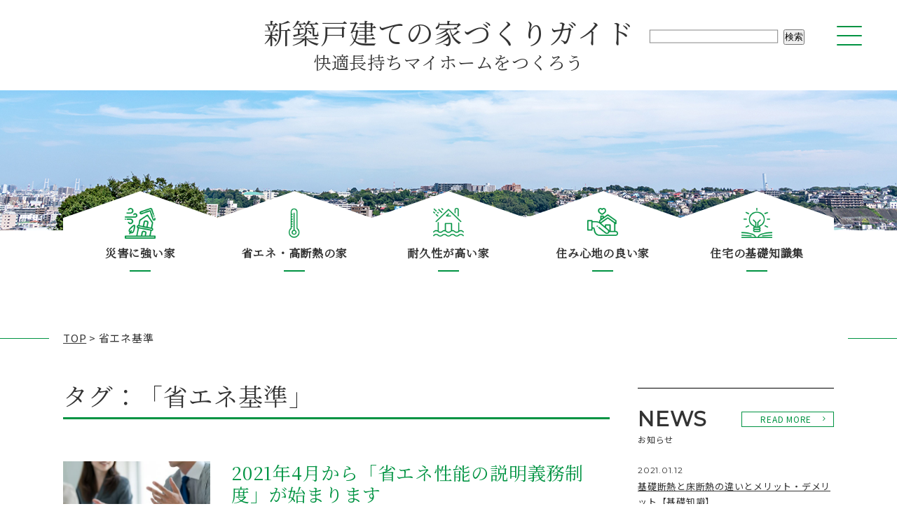

--- FILE ---
content_type: text/html; charset=UTF-8
request_url: https://house-building.joto.com/tag/%E7%9C%81%E3%82%A8%E3%83%8D%E5%9F%BA%E6%BA%96/
body_size: 22972
content:
<!doctype html>
<html lang="ja" prefix="og: http://ogp.me/ns#">
<head prefix="og: http://ogp.me/ns# fb: http://ogp.me/ns/fb# article: http://ogp.me/ns/article#">
	
	<meta charset="UTF-8">

	<!-- Google Tag Manager -->
	<script>(function(w,d,s,l,i){w[l]=w[l]||[];w[l].push({'gtm.start':
	new Date().getTime(),event:'gtm.js'});var f=d.getElementsByTagName(s)[0],
	j=d.createElement(s),dl=l!='dataLayer'?'&l='+l:'';j.async=true;j.src=
	'https://www.googletagmanager.com/gtm.js?id='+i+dl;f.parentNode.insertBefore(j,f);
	})(window,document,'script','dataLayer','GTM-KQGWT8G');</script>
	<!-- End Google Tag Manager -->
	<!-- Google Tag Manager joto -->
<script>(function(w,d,s,l,i){w[l]=w[l]||[];w[l].push({'gtm.start':
new Date().getTime(),event:'gtm.js'});var f=d.getElementsByTagName(s)[0],
j=d.createElement(s),dl=l!='dataLayer'?'&l='+l:'';j.async=true;j.src=
'https://www.googletagmanager.com/gtm.js?id='+i+dl;f.parentNode.insertBefore(j,f);
})(window,document,'script','dataLayer','GTM-P77M5NL');</script>
<!-- End Google Tag Manager -->

	
	<!--[if lt IE 9]><meta http-equiv="X-UA-Compatible" content="IE=edge,chrome=1" /><![endif]-->
	<meta name="viewport" content="width=device-width,initial-scale=1.0" />
	<meta name="format-detection" content="telephone=no" />
	
	<link rel="shortcut icon" href="https://house-building.joto.com/wp/wp-content/themes/sumai_magazine/images/common/favicon.ico" />

	<!-- webフォント読み込み -->
	<link href="https://fonts.googleapis.com/css?family=Noto+Sans+JP" rel="stylesheet">
	<link href="https://fonts.googleapis.com/css?family=Noto+Sans|Noto+Serif+JP" rel="stylesheet">
	<link href="https://fonts.googleapis.com/css?family=Montserrat" rel="stylesheet">
	<link rel="stylesheet" href="https://maxcdn.bootstrapcdn.com/font-awesome/4.4.0/css/font-awesome.min.css">

	<!-- [[[ css ]]] -->
	<link rel="stylesheet" type="text/css" href="https://house-building.joto.com/wp/wp-content/themes/sumai_magazine/css/common.css" media="all" />
	<link rel="stylesheet" type="text/css" href="https://house-building.joto.com/wp/wp-content/themes/sumai_magazine/css/format.css" media="all">
	<link rel="stylesheet" type="text/css" href="https://house-building.joto.com/wp/wp-content/themes/sumai_magazine/css/innar.css" media="all">
	<link rel="stylesheet" type="text/css" href="https://house-building.joto.com/wp/wp-content/themes/sumai_magazine/css/contents.css" media="all">
	<link rel="stylesheet" type="text/css" href="https://house-building.joto.com/wp/wp-content/themes/sumai_magazine/css/index.css" media="all">
	<link rel="stylesheet" type="text/css" href="https://house-building.joto.com/wp/wp-content/themes/sumai_magazine/css/other.css" media="all">

	<!-- [[[ javascript ]]] -->
	<script type="text/javascript" src="https://house-building.joto.com/wp/wp-content/themes/sumai_magazine/js/jquery.js"></script>
	<script type="text/javascript" src="https://house-building.joto.com/wp/wp-content/themes/sumai_magazine/js/jquery.jscrollpane.min.js"></script>
	<script type="text/javascript" src="https://house-building.joto.com/wp/wp-content/themes/sumai_magazine/js/jquery.mousewheel.js"></script>

	<!--高さを合わせる -->
	<script type="text/javascript" src="https://house-building.joto.com/wp/wp-content/themes/sumai_magazine/js/jquery.matchHeight-min.js"></script>
	<script>
	$(function(){
	$('#contents .sec-course .course').matchHeight();
	});
	</script>

	<!--SPメニュー -->
	<script type="text/javascript" src="https://house-building.joto.com/wp/wp-content/themes/sumai_magazine/js/jquery.last-sidebar.js"></script>

	<!--js諸々 -->
	<script type="text/javascript" src="https://house-building.joto.com/wp/wp-content/themes/sumai_magazine/js/script.js"></script>

	<!--[if lt IE 9]>
	<script type="text/javascript" src="js/selectivizr.js"></script>
	<script type="text/javascript" src="js/html5shiv.js"></script>
	<![endif]-->
	<title>省エネ基準 アーカイブ | 新築戸建ての家づくりガイド</title>

<!-- This site is optimized with the Yoast SEO plugin v9.6 - https://yoast.com/wordpress/plugins/seo/ -->
<link rel="canonical" href="https://house-building.joto.com/tag/%e7%9c%81%e3%82%a8%e3%83%8d%e5%9f%ba%e6%ba%96/" />
<meta property="og:locale" content="ja_JP" />
<meta property="og:type" content="object" />
<meta property="og:title" content="省エネ基準 アーカイブ | 新築戸建ての家づくりガイド" />
<meta property="og:url" content="https://house-building.joto.com/tag/%e7%9c%81%e3%82%a8%e3%83%8d%e5%9f%ba%e6%ba%96/" />
<meta property="og:site_name" content="新築戸建ての家づくりガイド" />
<meta name="twitter:card" content="summary_large_image" />
<meta name="twitter:title" content="省エネ基準 アーカイブ | 新築戸建ての家づくりガイド" />
<script type='application/ld+json'>{"@context":"https://schema.org","@type":"BreadcrumbList","itemListElement":[{"@type":"ListItem","position":1,"item":{"@id":"https://house-building.joto.com/","name":"TOP"}},{"@type":"ListItem","position":2,"item":{"@id":"https://house-building.joto.com/tag/%e7%9c%81%e3%82%a8%e3%83%8d%e5%9f%ba%e6%ba%96/","name":"\u7701\u30a8\u30cd\u57fa\u6e96"}}]}</script>
<!-- / Yoast SEO plugin. -->

<link rel='dns-prefetch' href='//s.w.org' />
<link rel="alternate" type="application/rss+xml" title="新築戸建ての家づくりガイド &raquo; フィード" href="https://house-building.joto.com/feed/" />
<link rel="alternate" type="application/rss+xml" title="新築戸建ての家づくりガイド &raquo; コメントフィード" href="https://house-building.joto.com/comments/feed/" />
<link rel="alternate" type="application/rss+xml" title="新築戸建ての家づくりガイド &raquo; 省エネ基準 タグのフィード" href="https://house-building.joto.com/tag/%e7%9c%81%e3%82%a8%e3%83%8d%e5%9f%ba%e6%ba%96/feed/" />
		<script type="text/javascript">
			window._wpemojiSettings = {"baseUrl":"https:\/\/s.w.org\/images\/core\/emoji\/11\/72x72\/","ext":".png","svgUrl":"https:\/\/s.w.org\/images\/core\/emoji\/11\/svg\/","svgExt":".svg","source":{"concatemoji":"https:\/\/house-building.joto.com\/wp\/wp-includes\/js\/wp-emoji-release.min.js?ver=5.0.22"}};
			!function(e,a,t){var n,r,o,i=a.createElement("canvas"),p=i.getContext&&i.getContext("2d");function s(e,t){var a=String.fromCharCode;p.clearRect(0,0,i.width,i.height),p.fillText(a.apply(this,e),0,0);e=i.toDataURL();return p.clearRect(0,0,i.width,i.height),p.fillText(a.apply(this,t),0,0),e===i.toDataURL()}function c(e){var t=a.createElement("script");t.src=e,t.defer=t.type="text/javascript",a.getElementsByTagName("head")[0].appendChild(t)}for(o=Array("flag","emoji"),t.supports={everything:!0,everythingExceptFlag:!0},r=0;r<o.length;r++)t.supports[o[r]]=function(e){if(!p||!p.fillText)return!1;switch(p.textBaseline="top",p.font="600 32px Arial",e){case"flag":return s([55356,56826,55356,56819],[55356,56826,8203,55356,56819])?!1:!s([55356,57332,56128,56423,56128,56418,56128,56421,56128,56430,56128,56423,56128,56447],[55356,57332,8203,56128,56423,8203,56128,56418,8203,56128,56421,8203,56128,56430,8203,56128,56423,8203,56128,56447]);case"emoji":return!s([55358,56760,9792,65039],[55358,56760,8203,9792,65039])}return!1}(o[r]),t.supports.everything=t.supports.everything&&t.supports[o[r]],"flag"!==o[r]&&(t.supports.everythingExceptFlag=t.supports.everythingExceptFlag&&t.supports[o[r]]);t.supports.everythingExceptFlag=t.supports.everythingExceptFlag&&!t.supports.flag,t.DOMReady=!1,t.readyCallback=function(){t.DOMReady=!0},t.supports.everything||(n=function(){t.readyCallback()},a.addEventListener?(a.addEventListener("DOMContentLoaded",n,!1),e.addEventListener("load",n,!1)):(e.attachEvent("onload",n),a.attachEvent("onreadystatechange",function(){"complete"===a.readyState&&t.readyCallback()})),(n=t.source||{}).concatemoji?c(n.concatemoji):n.wpemoji&&n.twemoji&&(c(n.twemoji),c(n.wpemoji)))}(window,document,window._wpemojiSettings);
		</script>
		<style type="text/css">
img.wp-smiley,
img.emoji {
	display: inline !important;
	border: none !important;
	box-shadow: none !important;
	height: 1em !important;
	width: 1em !important;
	margin: 0 .07em !important;
	vertical-align: -0.1em !important;
	background: none !important;
	padding: 0 !important;
}
</style>
<link rel='stylesheet' id='wp-block-library-css'  href='https://house-building.joto.com/wp/wp-includes/css/dist/block-library/style.min.css?ver=5.0.22' type='text/css' media='all' />
<link rel='stylesheet' id='responsive-lightbox-prettyphoto-css'  href='https://house-building.joto.com/wp/wp-content/plugins/responsive-lightbox/assets/prettyphoto/css/prettyPhoto.min.css?ver=2.1.0' type='text/css' media='all' />
<link rel='stylesheet' id='wp-pagenavi-css'  href='https://house-building.joto.com/wp/wp-content/plugins/wp-pagenavi/pagenavi-css.css?ver=2.70' type='text/css' media='all' />
<link rel='stylesheet' id='sumai_magazine-style-css'  href='https://house-building.joto.com/wp/wp-content/themes/sumai_magazine/style.css?ver=5.0.22' type='text/css' media='all' />
<script type='text/javascript' src='https://house-building.joto.com/wp/wp-includes/js/jquery/jquery.js?ver=1.12.4'></script>
<script type='text/javascript' src='https://house-building.joto.com/wp/wp-includes/js/jquery/jquery-migrate.min.js?ver=1.4.1'></script>
<script type='text/javascript' src='https://house-building.joto.com/wp/wp-content/plugins/responsive-lightbox/assets/prettyphoto/js/jquery.prettyPhoto.min.js?ver=2.1.0'></script>
<script type='text/javascript' src='https://house-building.joto.com/wp/wp-content/plugins/responsive-lightbox/assets/infinitescroll/infinite-scroll.pkgd.min.js?ver=5.0.22'></script>
<script type='text/javascript'>
/* <![CDATA[ */
var rlArgs = {"script":"prettyphoto","selector":"lightbox","customEvents":"","activeGalleries":"1","animationSpeed":"normal","slideshow":"0","slideshowDelay":"5000","slideshowAutoplay":"0","opacity":"0.75","showTitle":"1","allowResize":"1","allowExpand":"1","width":"1080","height":"720","separator":"\/","theme":"pp_default","horizontalPadding":"20","hideFlash":"0","wmode":"opaque","videoAutoplay":"0","modal":"0","deeplinking":"0","overlayGallery":"1","keyboardShortcuts":"1","social":"0","woocommerce_gallery":"0","ajaxurl":"https:\/\/house-building.joto.com\/wp\/wp-admin\/admin-ajax.php","nonce":"888b82aefa"};
/* ]]> */
</script>
<script type='text/javascript' src='https://house-building.joto.com/wp/wp-content/plugins/responsive-lightbox/js/front.js?ver=2.1.0'></script>
<link rel='https://api.w.org/' href='https://house-building.joto.com/wp-json/' />
<link rel="EditURI" type="application/rsd+xml" title="RSD" href="https://house-building.joto.com/wp/xmlrpc.php?rsd" />
<link rel="wlwmanifest" type="application/wlwmanifest+xml" href="https://house-building.joto.com/wp/wp-includes/wlwmanifest.xml" /> 
<meta name="generator" content="WordPress 5.0.22" />
<script type="text/javascript">
	window._se_plugin_version = '8.1.9';
</script>
<link rel="icon" href="https://house-building.joto.com/wp/wp-content/uploads/2019/03/cropped-icon-32x32.png" sizes="32x32" />
<link rel="icon" href="https://house-building.joto.com/wp/wp-content/uploads/2019/03/cropped-icon-192x192.png" sizes="192x192" />
<link rel="apple-touch-icon-precomposed" href="https://house-building.joto.com/wp/wp-content/uploads/2019/03/cropped-icon-180x180.png" />
<meta name="msapplication-TileImage" content="https://house-building.joto.com/wp/wp-content/uploads/2019/03/cropped-icon-270x270.png" />
					
</head>

<body class="archive tag tag-60 top">

<!-- Google Tag Manager (noscript) -->
<noscript><iframe src="https://www.googletagmanager.com/ns.html?id=GTM-KQGWT8G"
height="0" width="0" style="display:none;visibility:hidden"></iframe></noscript>
<!-- End Google Tag Manager (noscript) -->
<!-- Google Tag Manager joto (noscript) -->
<noscript><iframe src="https://www.googletagmanager.com/ns.html?id=GTM-P77M5NL"
height="0" width="0" style="display:none;visibility:hidden"></iframe></noscript>
<!-- End Google Tag Manager (noscript) -->

	
<!-- ■■■■コンテンツ■■■■ -->
<div id="main">
	<header class="header">
		<div class="hd_sup clearfix">
			<h1><a href="https://house-building.joto.com/">新築戸建ての家づくりガイド<br><p>快適長持ちマイホームをつくろう</p></a></h1>

			<div class="search">
				<form role="search" method="get" id="searchform" class="searchform" action="https://house-building.joto.com/">
				<div>
<!-- 					<label class="screen-reader-text" for="s">検索:</label> -->
					<input type="text" value="" name="s" id="s">
					<input type="submit" id="searchsubmit" value="検索">
				</div>
				</form>
			</div>			
			
			<div class="triggerBtn"><a href="#" class="menuTrigger"> <span></span> <span></span> <span></span></a></div>
		</div>
	</header>
	<!--スマホナビ -->
	<div id="slideMenu">
		<div class="triggerBtn"><a href="#" class="menuTrigger"> <span></span> <span></span> <span></span></a></div>
		<nav class="globalNavi">
		<!-- SP nav -->
		<ul id="menu-nav_sp" class="nav1"><li id="menu-item-184" class="menu-item menu-item-type-taxonomy menu-item-object-category menu-item-184"><a href="https://house-building.joto.com/disaster/">災害に強い家</a></li>
<li id="menu-item-185" class="menu-item menu-item-type-taxonomy menu-item-object-category menu-item-185"><a href="https://house-building.joto.com/energy-saving/">省エネ・高断熱の家</a></li>
<li id="menu-item-186" class="menu-item menu-item-type-taxonomy menu-item-object-category menu-item-186"><a href="https://house-building.joto.com/durability/">耐久性が高い家</a></li>
<li id="menu-item-224" class="menu-item menu-item-type-taxonomy menu-item-object-category menu-item-224"><a href="https://house-building.joto.com/comfortable/">住み心地の良い家</a></li>
<li id="menu-item-183" class="menu-item menu-item-type-taxonomy menu-item-object-category menu-item-183"><a href="https://house-building.joto.com/kiso/">住宅の基礎知識集</a></li>
</ul><ul id="menu-nav_sp_sub" class="nav2"><li id="menu-item-424" class="menu-item menu-item-type-post_type menu-item-object-page menu-item-424"><a href="https://house-building.joto.com/concept/">このサイトについて</a></li>
<li id="menu-item-425" class="menu-item menu-item-type-post_type menu-item-object-page menu-item-425"><a href="https://house-building.joto.com/sitemap/">サイトマップ</a></li>
</ul>		</nav>
	</div>
	<!--スマホナビ -->

	<div id="contents">
		<div id="mv2">
			<div class="bg">
			<!-- それ以外ページ -->
				<img src="https://house-building.joto.com/wp/wp-content/themes/sumai_magazine/images/common/main_concept.jpg" alt="" class="pc"><img src="https://house-building.joto.com/wp/wp-content/themes/sumai_magazine/images/common/main_concept_sp.jpg" alt="" class="sp">
						</div>			
		</div>
		<!-- PC nav -->
		<div id="gnav" class="menu-nav_pc-container"><ul id="menu-nav_pc" class="clearfix"><li id="menu-item-179" class="menu-item menu-item-type-taxonomy menu-item-object-category menu-item-179"><a href="https://house-building.joto.com/disaster/">災害に強い家</a></li>
<li id="menu-item-180" class="menu-item menu-item-type-taxonomy menu-item-object-category menu-item-180"><a href="https://house-building.joto.com/energy-saving/">省エネ・高断熱の家</a></li>
<li id="menu-item-181" class="menu-item menu-item-type-taxonomy menu-item-object-category menu-item-181"><a href="https://house-building.joto.com/durability/">耐久性が高い家</a></li>
<li id="menu-item-182" class="menu-item menu-item-type-taxonomy menu-item-object-category menu-item-182"><a href="https://house-building.joto.com/comfortable/">住み心地の良い家</a></li>
<li id="menu-item-178" class="menu-item menu-item-type-taxonomy menu-item-object-category menu-item-178"><a href="https://house-building.joto.com/kiso/">住宅の基礎知識集</a></li>
</ul></div>
<!-- 		<div class="breadcrumbs pankuzu" typeof="BreadcrumbList" vocab="http://schema.org/"> -->
		<div class="breadcrumbs pankuzu" typeof="BreadcrumbList">
			<div class="inn">
			<p id="breadcrumbs"><span><span><a href="https://house-building.joto.com/" >TOP</a> &gt; <span class="breadcrumb_last">省エネ基準</span></span></span></p>			</div>
		</div><!-- /pankuzu -->	<div id="innWrap">
		<div id="conts">
		<h2 class="in-title">タグ：「省エネ基準」</h2>	
			<div id="tagArea">
								<div class="tagbox">
					<p class="img"><a href="https://house-building.joto.com/energy-saving/syouene/%e7%9c%81%e3%82%a8%e3%83%8d%e6%80%a7%e8%83%bd-%e8%aa%ac%e6%98%8e%e7%be%a9%e5%8b%99%e5%8c%96/"><img width="340" height="240" src="https://house-building.joto.com/wp/wp-content/uploads/2020/12/shoene-main.jpg" class="attachment-340x9999 size-340x9999 wp-post-image" alt="省エネ基準説明義務化" srcset="https://house-building.joto.com/wp/wp-content/uploads/2020/12/shoene-main.jpg 800w, https://house-building.joto.com/wp/wp-content/uploads/2020/12/shoene-main-425x300.jpg 425w, https://house-building.joto.com/wp/wp-content/uploads/2020/12/shoene-main-768x542.jpg 768w" sizes="(max-width: 340px) 100vw, 340px" /></a></p>
					<dl>
					<dt><a href="https://house-building.joto.com/energy-saving/syouene/%e7%9c%81%e3%82%a8%e3%83%8d%e6%80%a7%e8%83%bd-%e8%aa%ac%e6%98%8e%e7%be%a9%e5%8b%99%e5%8c%96/">2021年4月から「省エネ性能の説明義務制度」が始まります</a></dt>
						<dd><a href="https://house-building.joto.com/energy-saving/syouene/%e7%9c%81%e3%82%a8%e3%83%8d%e6%80%a7%e8%83%bd-%e8%aa%ac%e6%98%8e%e7%be%a9%e5%8b%99%e5%8c%96/">2021年4月から始まる『省エネ性能の説明義務化制度』について説明いたします。</a></dd>
					</dl>
				</div>

								<div class="tagbox">
					<p class="img"><a href="https://house-building.joto.com/energy-saving/dannetsu/dannetsu-2/"><img width="340" height="240" src="https://house-building.joto.com/wp/wp-content/uploads/2019/03/thumbnail_rule.jpg" class="attachment-340x9999 size-340x9999 wp-post-image" alt="" /></a></p>
					<dl>
					<dt><a href="https://house-building.joto.com/energy-saving/dannetsu/dannetsu-2/">省エネ性能・断熱に関する決まり【 法律や決まり】</a></dt>
						<dd><a href="https://house-building.joto.com/energy-saving/dannetsu/dannetsu-2/">住まいの断熱のためには、どのような決まりや基準が存在し、何を守らなければならないのでしょうか？</a></dd>
					</dl>
				</div>

											</div><!-- //tagArea -->
		</div>
		<div id="sidenav">
	<div class="sn-news">
		<div class="ttl">
			<div class="ttl2">
			<p class="en">NEWS</p>
			<p class="jn">お知らせ</p>
			</div>
			<div class="btn"><a href="https://house-building.joto.com/news/">READ MORE</a></div>
		</div>
		<div class="news-box">
		
			<div class="news">
				<div class="day">2021.01.12</div>
				<div class="text"><a href="https://house-building.joto.com/energy-saving/dannetsu/%e5%ba%8a%e6%96%ad%e7%86%b1%e3%81%a8%e5%9f%ba%e7%a4%8e%e6%96%ad%e7%86%b1/">基礎断熱と床断熱の違いとメリット・デメリット【基礎知識】</a></div>
			</div>

			
			<div class="news">
				<div class="day">2020.12.07</div>
				<div class="text"><a href="https://house-building.joto.com/energy-saving/syouene/%e7%9c%81%e3%82%a8%e3%83%8d%e6%80%a7%e8%83%bd-%e8%aa%ac%e6%98%8e%e7%be%a9%e5%8b%99%e5%8c%96/">2021年4月から「省エネ性能の説明義務制度」が始まります</a></div>
			</div>

			
			<div class="news">
				<div class="day">2020.10.26</div>
				<div class="text"><a href="https://house-building.joto.com/durability/kanki/%e5%ae%b6%e3%81%ae%e5%81%a5%e5%ba%b7%e3%81%ab%e5%bf%85%e8%a6%81%e3%81%aa%e9%80%9a%e6%b0%97%e3%81%a8%e6%8f%9b%e6%b0%97/">換気と通気について学ぼう！~長持ち住まいを実現する~【基礎知識】</a></div>
			</div>

			
			<div class="news">
				<div class="day">2020.11.18</div>
				<div class="text"><a href="https://house-building.joto.com/durability/kanki/%e6%8f%9b%e6%b0%97%e3%82%84%e9%80%9a%e6%b0%97%e3%81%ab%e9%96%a2%e3%81%99%e3%82%8b%e6%b3%95%e5%be%8b%e3%83%bb%e5%9f%ba%e6%ba%96%e3%83%bb%e6%b1%ba%e3%81%be%e3%82%8a/">換気や通気に関する法律・基準・決まり【法律・決まり】</a></div>
			</div>

			
			<div class="news">
				<div class="day">2020.09.10</div>
				<div class="text"><a href="https://house-building.joto.com/disaster/kazesuigai/%e9%81%bf%e9%9b%a3%e5%8b%a7%e5%91%8a%e3%83%bb%e9%81%bf%e9%9b%a3%e6%8c%87%e7%a4%ba%e3%81%8c1%e6%9c%ac%e5%8c%96/">避難勧告 避難指示が1本化へ、災害対策基本法の見直しで【ニュース】</a></div>
			</div>

					</div>
	</div><!-- /news -->
	
		
	<div class="sn_bnr">
	  <ul>
		<li id="media_image-3" class="widget widget_media_image"><a href="/shiroari/shiroari_b/"><img width="280" height="463" src="https://house-building.joto.com/wp/wp-content/uploads/2019/06/shiroari_side-bannerB.png" class="image wp-image-1067  attachment-full size-full" alt="" style="max-width: 100%; height: auto;" srcset="https://house-building.joto.com/wp/wp-content/uploads/2019/06/shiroari_side-bannerB.png 280w, https://house-building.joto.com/wp/wp-content/uploads/2019/06/shiroari_side-bannerB-181x300.png 181w" sizes="(max-width: 280px) 100vw, 280px" /></a></li>
		</ul>
	</div>
</div>	</div><!-- /#innWrap -->
</div><!-- /#contents -->


<footer>
			<ul class="sec-bnr">
		<li id="media_image-5" class="widget widget_media_image"><a href="https://www.joto.com/product/exterior/step/" target="_blank"><img width="300" height="110" src="https://house-building.joto.com/wp/wp-content/uploads/2019/02/sn_bnr01-300x110.jpg" class="image wp-image-158  attachment-medium size-medium" alt="" style="max-width: 100%; height: auto;" /></a></li>
		</ul>
		
	<div class="inn clearfix">
		<div class="logo"><img src="https://house-building.joto.com/wp/wp-content/themes/sumai_magazine/images/common/ft_logo.jpg" alt="Joto"></div>
		<div class="nav">
			<ul class="clearfix"><li><a href="https://house-building.joto.com/concept/">このサイトについて</a></li><li><a href="https://www.joto.com/" target="_blank">運営会社</a></li><li><a href="https://house-building.joto.com/sitemap">サイトマップ</a></li></ul>
		</div>
		<form role="search" method="get" id="searchform" class="searchform" action="https://house-building.joto.com/">
			<div>
<!-- 				<label class="screen-reader-text" for="s">検索:</label> -->
				<input type="text" value="" name="s" id="s">
				<input type="submit" id="searchsubmit" value="検索">
			</div>
		</form>
	</div>
	<div id="page-top-sp"><a href="#top">PAGE TOP</a></div>
	<div id="copyright">Copyright &copy; Joto Techno Co., LTD. </div>
</footer>
<script type='text/javascript' src='https://house-building.joto.com/wp/wp-includes/js/wp-embed.min.js?ver=5.0.22'></script>
<p id="page-top"><a href="#top"><img src="https://house-building.joto.com/wp/wp-content/themes/sumai_magazine/images/common/pagetop.png" alt="PAGE TOP"></a></p>
</div>

</body>
</html>

--- FILE ---
content_type: text/css
request_url: https://house-building.joto.com/wp/wp-content/themes/sumai_magazine/css/common.css
body_size: 4982
content:
@charset "utf-8";

/* -----------------------------------------------------------------------
## Reset #################################################################
----------------------------------------------------------------------- */
html,body,div,dl,dt,dd,ul,ol,li,h1,h2,h3,h4,h5,h6,img,
pre,form,fieldset,input,textarea,p,blockquote,th,td {
  margin: 0px;
  padding: 0px;
}
html {overflow:auto; height:100%;}
body{
	color: #333;
	-webkit-text-size-adjust: 100%;
	letter-spacing: 0.05em;
	overflow: hidden;
	font: 500 15px/1.5em 'Noto Sans JP', sans-serif;
}
fieldset,img {
  border: 0;
  vertical-align: bottom;
}
address,caption,cite,code,dfn,em,var {
  font-style: normal;
  font-weight: normal;
}
ul {
  list-style: none;
}
ol li {
	list-style-position: outside;
	list-style: decimal;
	margin-left: 25px;
	margin-bottom:5px;
}

caption,th {
	text-align: left;
	font-weight: normal;
}
h1,h2,h3,h4,h5,h6 {
  font-size: 100%;
  font-weight: normal;
}

a{
	color: #333333;
	text-decoration: none;
}

img {
	max-width:100%;
	height:auto;
	padding: 0;
	margin: 0;
}
*:focus {
	outline: none;
}
input[type=text] {
 border: 1px solid gray;
}
input[type=text],select {
 font-size: 16px;
 -webkit-transform: scale(0.75);
 transform: scale(0.75);
}
.clearfix:after {
    content:"";
    display:block;
    clear:both;
}

.ma_b5 {margin-bottom: 5px;}
.ma_b10 {margin-bottom: 10px;}
.ma_b15 {margin-bottom: 15px;}
.ma_b20 {margin-bottom: 20px;}
.ma_b21 {margin-bottom: 21px;}
.ma_b25 {margin-bottom: 25px;}
.ma_b30 {margin-bottom: 30px;}
table, tr, th, td {
    border-collapse: collapse;
	text-align:left;
	font-weight:normal;
	vertical-align:top;
}

.font_noto1 {
	font-family: 'Noto Serif JP', serif;
}
.font_noto2 {
	font-family: 'Noto Sans', sans-serif;
}
.font_mont {
	font-family: 'Montserrat', sans-serif;
}

.sp {display:none;}


a{
	position:relative;
}

a img{
	transition:all 0.2s ease-in-out;
}

a:hover img{
	opacity:0.6;
}

/*---- FOR SP ----*/
@media only screen and (max-width: 768px){
body{
	-webkit-text-size-adjust: 100%;
	letter-spacing: 0.05em;
	line-height: 160% !important;
	font-size: 15px;
}
.pc {display:none !important;}
.sp {display:block!important;}
.img100 {width:100%; height:auto;}
.img90 {width:90%; height:auto;}
.img80 {width:80%; height:auto;}
.img70 {width:70%; height:auto;}
}

.re { position:relative;}


/****************************************

HEADER

*****************************************/
header{
}
.header2{
	display:none;
}
.header .hd_sup {
	max-width: 1400px;
	margin: 0px auto;
	padding: 0px 5px;
	position: relative;
}
.header .hd_sup h1 {
	text-align: center;
	padding: 20px 0px 25px;
	font: 40px/1.3 'Noto Serif JP', serif;
}
.header .hd_sup h1 p {
	font-size: 25px;
}

.header .sp_logo {
	display: none;
}

.header .hd_sup .search {
	position: absolute;
	top: 40px;
	right: 8%;
	width: 20%;
}
.header .hd_sup input[type=text],select {
 -webkit-transform: scale(0.95);
 transform: scale(0.95);
}
@media only screen and (max-width: 1260px){
.header .hd_sup .search {top: auto;bottom: 25px;right: 4%;width: auto;}
.header .hd_sup input[type=text],select {
}
}
@media only screen and (max-width: 1000px){
.header .hd_sup h1 {
	padding: 20px 0px 40px;
}
.header .hd_sup .search {
	position: absolute;
	top: auto;
	bottom: 10px;
	right: 0;
	left: 0;
	width: 100%;
	text-align: center;
}
.header .hd_sup input[type=text],select {
 -webkit-transform: scale(0.95);
 transform: scale(0.95);
 margin: 0px;
}
}

/*---- FOR SP ----*/
@media only screen and (max-width: 768px){
.header  {
	position: fixed;
	background: #FFF;
	width: 100%;
	z-index: 9990;
}
.header .hd_sup {
	padding: 0px 3% 35px;
	text-align: center;
}
.header .hd_sup h1 {
	margin: 0px;
	width: auto;
	font-size: 18px;
	text-align: left;
	padding: 10px 0 10px;
}
.header .hd_sup h1 p {
	font-size: 11px;
}
.header .hd_sup h1 img {
	vertical-align: middle;
}
.header .sp_logo {
	display: block;
	margin: 0 5% 10px;
}
.header .hd_sup .search {
	position: absolute;
	top: auto;
	bottom: 10px;
	right: 0;
	left: 0;
	width: 100%;
}

}




/****************************************

footer

*****************************************/

footer {
}
footer .sec-bnr {
	text-align: center;
	padding: 35px 0px;
	border-top: 1px solid #222;
	border-bottom: 1px solid #222;
}
footer .sec-bnr li {
	width: 31%;
	display: inline-block;
	vertical-align:middle;
}
footer .sec-bnr li:nth-child(2) {
	margin: 0 30px;
}
footer .inn {
	max-width: 1080px;
	margin: 0 auto;
	padding: 20px 0;
}



@media only screen and (max-width: 970px){
	
footer .sec-bnr {
	padding: 20px 0px;
}
footer .sec-bnr li {
	width: 60%;
	margin: 0 auto 10px;
	display: block;
}
footer .sec-bnr li:nth-child(2) {
	margin: 0 auto 10px;
}
footer .inn {
	max-width: 1080px;
	margin: 0 auto;
	padding: 20px 0;
}
}




/****************************************

wrapper

*****************************************/
.wrapper {
	background: #fffcd6;
	padding: 45px 0px 60px;
}


@media only screen and (max-width: 768px){
.wrapper {
	padding-top: 20px;
}
}








/* ----------------------------------------
 *  ページトップ
 * ---------------------------------------- */
#page-top {
	position: fixed;
	bottom: 35px;
	right: 50px;
}
#page-top a {
	width: 46px;
	text-align: center;
	display: block;
}
#page-top a:hover {
	opacity:0.7;
}

#page-top-sp {
	display: none !important;
}

@media only screen and (max-width: 768px){
#page-top {
	display: none !important;
	bottom: 0;
	right: 0px;
	position: static;
}
#page-top img {
	width:auto;
	height:15px;
}
#page-top a {
	width: 45px;
	padding: 10px 0 15px;
}
#page-top-sp {
	display: block !important;
	text-align: center;
}
#page-top-sp a {
	background: #00943b;
	color: #fff;
	display: block;
	font-size: 12px;
	padding: 5px 0 8px;
}
#page-top-sp:before{
	background:#fff;
	margin: 0 auto -2px;
	content: " ";
	display: block;
	width: 33px;
	height: 15px;
	background: url(../images/common/pagetop_sp.png) no-repeat;
	background-size: contain;
	vertical-align: middle;
	text-align: center;
}

}



/* Toggle Button */
.header #nav-toggle {
	display: block;
	position: absolute;
	right: 60px;
	top: 5px;
	width: 60px;
	height: 55px;
	cursor: pointer;
	z-index: 101;
	padding:  0;
}


#nav-toggle div {
	position: relative;
}
#nav-toggle span {
	display: block;
	position: absolute;
	height: 2px;
	width: 100%;
	left: 0;
	-webkit-transition: .35s ease-in-out;
	transition: .35s ease-in-out;
	background-color: #CB2837;
}
#nav-toggle span:nth-child(1) {
	top: 9px;
}
#nav-toggle span:nth-child(2) {
	top: 17px;
}
#nav-toggle span:nth-child(3) {
	top: 25px;
}


#sp_navi {display:none;}


@media only screen and (max-width: 768px){
.pc {display:none !important;}
.sp {display:block!important;}
}


#nav-toggle {
	display: block;
}

	/* #nav-toggle 切り替えアニメーション */
	.open #nav-toggle span:nth-child(1) {
		top: 17px;
		-webkit-transform: rotate(315deg);
		transform: rotate(315deg);
	}
	.open #nav-toggle span:nth-child(2) {
		width: 0;
		left: 50%;
	}
	.open #nav-toggle span:nth-child(3) {
		top: 17px;
		-webkit-transform: rotate(-315deg);
		transform: rotate(-315deg);
	}



/* ----------------------------------------
 *  Core Style:
 * ---------------------------------------- */
#slideMenu {
	display: block;
}
.lastSidebar {
	width: 60%;
	height: 100%;
	position: fixed;
	right: 0;
	top: 0;
	z-index: 9998;
	overflow: scroll;
	background: #F6F7F8;
	border-top: solid 5px #009342;
}
#lastOverlay {
	width: 100%;
	height: 100%;
	display: none;
	position: fixed;
	top: 0;
	left: 0;
	z-index: 9997;
	background: rgba(0, 0, 0, 0.5);
}
body.noscroll {
	width: 100%;
	position: fixed;
	left: 0;
	right: 0;
	overflow: hidden;
}


/*++++++++++++++++++++++++++++++++++++
+
+　スマホナビゲーション
+
+++++++++++++++++++++++++++++++++++++*/
#slideMenu h2 {
	margin: 0;
	padding: 24px 16px;
}
.globalNavi {
	font-family: 'Noto Serif JP', serif;
	margin: 0;
}
#slideMenu .title {
	line-height: 60px;
	color: #cb2938;
	background: #f5f5f5;
	padding: 0px 0px 0px 15px;
	font-size: 14px;
	font-weight: bold;
}
.globalNavi .nav1 {
	margin: 70px 5% 50px;
}
.globalNavi .nav1 li {
	font-size: 18px;
	box-sizing: border-box;
	border-bottom: solid 1px #009342;
}
.globalNavi .nav1 li a {
	padding: 15px 1.5%;
	display: block;
}
.globalNavi .nav1 li:nth-child(1) a:before{
	margin: 0 15px 0 0;
	content: " ";
	display: inline-block;
	width: 40px;
	height: 40px;
	background: url(../images/index/img01_logo_sp.png) no-repeat;
	background-size: contain;
	vertical-align: middle;
}
.globalNavi .nav1 li:nth-child(2) a:before{
	margin: 0 15px 0 0;
	content: " ";
	display: inline-block;
	width: 40px;
	height: 40px;
	background: url(../images/index/img02_logo_sp.png) no-repeat;
	background-size: contain;
	vertical-align: middle;
}
.globalNavi .nav1 li:nth-child(3) a:before{
	margin: 0 15px 0 0;
	content: " ";
	display: inline-block;
	width: 44px;
	height: 40px;
	background: url(../images/index/img03_logo_sp.png) no-repeat;
	background-size: contain;
	vertical-align: middle;
}
.globalNavi .nav1 li:nth-child(4) a:before{
	margin: 0 15px 0 0;
	content: " ";
	display: inline-block;
	width: 40px;
	height: 35px;
	background: url(../images/index/img04_logo_sp.png) no-repeat;
	background-size: contain;
	vertical-align: middle;
}
.globalNavi .nav1 li:nth-child(5) a:before{
	margin: 0 15px 0 0;
	content: " ";
	display: inline-block;
	width: 41px;
	height: 40px;
	background: url(../images/index/img05_logo_sp.png) no-repeat;
	background-size: contain;
	vertical-align: middle;
}
.globalNavi .nav2 {
 background: #eeeeee;
 text-align: left;
 padding: 20px 5%;
 }
.globalNavi .nav2:after {
	content: "."; 
	display: block; 
	height: 0; 
	clear: both; 
	visibility:hidden;
}
.globalNavi .nav2 li {
	font-size: 14px;
	width: 46%;
	border-bottom: dotted 1px #009342;
	float: left;
	padding: 0 0 0 10px;
}
.globalNavi .nav2 li:last-child {
	float: right;
}

.globalNavi .nav2 li a {
	line-height: 35px;
}
.globalNavi .nav2 li a:after{
	background : none;
	content: "\f105";
	font-family: FontAwesome;
	margin: 0 7px 0 5px;
	font-size: 16px;
	color: #009342;
	float: right;
}

#slideMenu .menuTrigger {
	display:none;
}

@media only screen and (max-width: 768px){
#slideMenu .menuTrigger {
	display: block;
}
.globalNavi .nav1 li:nth-child(1) a:before{
	width: 30px;
	height: 30px;

}
.globalNavi .nav1 li:nth-child(2) a:before{
	width: 30px;
	height: 30px;

}
.globalNavi .nav1 li:nth-child(3) a:before{
	width: 30px;
	height: 28px;
}
.globalNavi .nav1 li:nth-child(4) a:before{
	width: 30px;
	height: 26px;
}
.globalNavi .nav1 li:nth-child(5) a:before{

	width: 30px;
	height: 31px;

}

}

.globalNavi .nav1 li a:hover {
	background: rgba(0,147,66,0.1);
	text-decoration: none;
}
.globalNavi .nav2 {
	font-size: 18px;
}
.globalNavi .nav2 ul {
	margin: 0px auto;
	max-width: 1080px;
}
.globalNavi .nav2 ul li {
	line-height: 0;
	text-align: right;
}

.globalNavi .nav2 ul li a {
	display: block;
	color: #929a9f;
	-webkit-transition: all 0.3s ease;
	transition: all  0.3s ease;
}



.triggerBtn {
	width: 36px;
	height: 28px;
	display: block;
	position: absolute;
	top: 37px;
	right: 50px;
	z-index: 9999;
	background: none;
}



.menuTrigger,
.menuTrigger span {
	display: inline-block;
	box-sizing: border-box;
	-webkit-transition: all .4s;
	        transition: all .4s;
}
.menuTrigger {
	position: absolute;
	top: 0;
	left: 0;
	width: 36px;
	height: 28px;/* 円の色 */
	text-align: center;
	display: block;
}
.menuTrigger p {
	position: absolute;
	top: 0;
	left: 0;
	font-size: 13px;
	font-weight: bold;
	color: #929a9f;
	letter-spacing: 0.3em;
}
.menuTrigger.active {
}

.menuTrigger span {
	width: 36px;
	height: 2px;
	position: absolute;
	border-radius: 4px;
	background-color: #009342;
	right: 0;
}

.menuTrigger span:nth-of-type(1) {
	top: 0;
}
.menuTrigger span:nth-of-type(2) {
	top: 13px;
}
.menuTrigger span:nth-of-type(3) {
	top: 26px;
}
.menuTrigger.active span:nth-of-type(1) , .menuTrigger.active span:nth-of-type(2) , .menuTrigger.active span:nth-of-type(3) {
	/* 円の色 */
}
.menuTrigger.active p {
	display: none;
}


.menuTrigger.active span:nth-of-type(1) {top: 1px;}
.menuTrigger.active span:nth-of-type(2) {
	opacity: 0;
}
.menuTrigger.active span:nth-of-type(3) {top: 15px;}
.menuTrigger.active span:nth-of-type(1) {
	-webkit-transform: translateY(2px) rotate(-45deg);
	transform: translateY(5px) rotate(-45deg);
}
.menuTrigger.active span:nth-of-type(2) {
	opacity: 0;
}
.menuTrigger.active span:nth-of-type(3) {
	-webkit-transform: translateY(-8px) rotate(45deg);
	transform: translateY(-8px) rotate(45deg);
}

#lastOverlay {
	background: rgba(0, 0, 0, 0.5);
}

@media only screen and (max-width: 990px){
.searchform {margin: 15px 5% 0;}
}


@media only screen and (max-width: 768px){
.lastSidebar {
	width: 80%;
	height: 100%;
	position: fixed;
	right: 0;
	top: 0;
	z-index: 9998;
	overflow: scroll;
	background: #F6F7F8;
	border-top: solid 5px #009342;
}

#slideMenu h2 {
	margin: 0;
	padding: 24px 16px;
}
.globalNavi {
	margin: 0;
}
#slideMenu .title {
	line-height: 60px;
	color: #cb2938;
	background: #f5f5f5;
	padding: 0px 0px 0px 15px;
	font-size: 14px;
	font-weight: bold;
}
.globalNavi .nav1 {text-align: left;margin: 0 auto 40px;width: 90%;padding-top: 30px;}
.globalNavi .nav1 li {
	font-size: 15px;
	width: 100%;
}
.globalNavi .nav1 li a {
	height: 40px;
	line-height: 40px;
}
.globalNavi .nav1 li a:hover {}
.globalNavi .nav2 {
 background: #eeeeee;
 text-align: left;
 padding: 10px 5% 15px;
 }

.globalNavi .nav2 li {
	font-size: 13px;
	width: 100%;
	float: none;
	padding: 0 0 0 5px;
}
.globalNavi .nav2 li:last-child {
	float: none;
}
.globalNavi .nav2 li a {
	line-height: 30px;
}
.globalNavi .nav2 li a:after{
	background : none;
	content: "\f105";
	font-family: FontAwesome;
	margin: 0 7px 0 5px;
	font-size: 14px;
	color: #009342;
}


.triggerBtn {
	right: 10px;
	width: 22px;
	top: 22px;
}
.menuTrigger,
.menuTrigger span {
	display: inline-block;
	box-sizing: border-box;
	-webkit-transition: all .4s;
	        transition: all .4s;
}
.menuTrigger {
	position: absolute;
	top: 0;
	left: 0;
	width: 24px;
	height: 15px;/* 円の色 */
	text-align: center;
}
.menuTrigger p {
	position: absolute;
	top: 0;
	left: 0;
	font-size: 13px;
	font-weight: bold;
	color: #929a9f;
	letter-spacing: 0.3em;
}
.menuTrigger.active {
}

.menuTrigger span {
	width: 24px;
	height: 1px;
	position: absolute;
	border-radius: 4px;
	background-color: #009342;
	right: 0;
}

.menuTrigger span:nth-of-type(1) {
	top: 0;
}
.menuTrigger span:nth-of-type(2) {
	top: 6px;
}
.menuTrigger span:nth-of-type(3) {
	top: 13px;
}
.menuTrigger.active span:nth-of-type(1) , .menuTrigger.active span:nth-of-type(2) , .menuTrigger.active span:nth-of-type(3) {
	background-color: #009342;/* 円の色 */
}
.menuTrigger.active p {
	display: none;
}


.menuTrigger.active span:nth-of-type(1) {
}
.menuTrigger.active span:nth-of-type(2) {
	opacity: 0;
}
.menuTrigger.active span:nth-of-type(3) {
}
.menuTrigger.active span:nth-of-type(1) {
	-webkit-transform: translateY(2px) rotate(-45deg);
	transform: translateY(5px) rotate(-45deg);
}
.menuTrigger.active span:nth-of-type(2) {
	opacity: 0;
}
.menuTrigger.active span:nth-of-type(3) {
	-webkit-transform: translateY(-8px) rotate(45deg);
	transform: translateY(-8px) rotate(45deg);
}

#lastOverlay {
	background: rgba(0, 0, 0, 0.5);
}

}



/*++++++++++++++++++++++++++++++++++++
+
+　マージン関係
+
+++++++++++++++++++++++++++++++++++++*/
.ma_b5 {margin-bottom: 5px;}
.ma_b10 {margin-bottom: 10px !important;}
.ma_b15 {margin-bottom: 15px;}
.ma_b20 {margin-bottom: 20px;}
.ma_b21 {margin-bottom: 21px;}
.ma_b25 {margin-bottom: 25px;}
.ma_b30 {margin-bottom: 30px !important;}
.ma_b35 {margin-bottom: 35px;}
.ma_b40 {margin-bottom: 40px;}
.ma_b45 {margin-bottom: 45px;}
.ma_b50 {margin-bottom: 50px;}
.ma_b60 {margin-bottom: 60px;}
.ma_b80 {margin-bottom: 80px;}
.ma_b90 {margin-bottom: 90px;}
.ma_b100 {margin-bottom: 100px;}
.ma_b150 {margin-bottom: 150px;}

.ma_l2 {margin-left: 2px;}
.ma_l5 {margin-left: 5px;}
.ma_l10 {margin-left: 10px;}
.ma_l15 {margin-left: 15px;}
.ma_l20 {margin-left: 20px;}
.ma_l25 {margin-left: 25px;}
.ma_l40 {margin-left: 40px;}
.ma_l60 {margin-left: 60px;}
.ma_l110 {margin-left: 110px;}

.ma_r2 {margin-right: 2px;}
.ma_r3 {margin-right: 3px;}
.ma_r5 {margin-right: 5px;}
.ma_r10 {margin-right: 10px;}
.ma_r12 {margin-right: 12px;}
.ma_r15 {margin-right: 15px;}
.ma_r16 {margin-right: 16px;}
.ma_r20 {margin-right: 20px;}
.ma_r25 {margin-right: 25px;}
.ma_r30 {margin-right: 30px;}
.ma_r40 {margin-right: 40px;}
.mr0 {margin-right:0 !important;}
.pd_t5 {padding-top: 5px;}
.pd_t10 {padding-top: 10px;}
.pd_t15 {padding-top: 15px;}
.pd_t20 {padding-top: 20px;}
.pd_t30 {padding-top: 30px;}
.pd_t40 {padding-top: 40px;}
.pd_t50 {padding-top: 50px;}
.pd_b5 {padding-bottom: 5px;}
.pd_b10 {padding-bottom: 10px;}
.pd_b15 {padding-bottom: 15px;}
.pd_b20 {padding-bottom: 20px;}
.pd_r5 {padding-right: 5px;}
.pd_r10 {padding-right: 10px;}
.pd_r15 {padding-right: 15px;}
.pd_r20 {padding-right: 20px;}
.pd_l30 {padding-left: 30px;}
.pd_l25 {padding-left: 25px;}
.pd_l20 {padding-left: 20px;}
.pd_l15 {padding-left: 15px;}
.pd_l11 {padding-left: 11px;}
.pd0 { padding: 0 !important;}


.fl {float: left;}
.fr {float:right;}

.tl {text-align: left;}
.tr {text-align: right;}
.tc {text-align: center;}
.lr_auto {margin-left: auto; margin-right: auto;}

.txt_normal {font-weight:normal}

.txt_gray {color: #666666;}
.txt_pink {color: #FF3366;}
.txt_orange {color: #FF6600;}
.txt_blue {color: #0099FF;}
.txt_blue2 {
	color: #005DAA;
	font-weight: bold;
	font-size: 14px;
}
.txt_green {
	color: #80C005;
}
.txt_green2 {color: #336600;}
.txt_green3 {color: #179e5f;}

.txt_green14b {
	color: #00865D;
	font-size: 14px;
	font-weight: bold;
}
.txt_green14b2 {
	color: #336600;
	font-size: 14px;
	font-weight: bold;
}
.txt_green14b3 {
	color: #6C9B00;
	font-size: 14px;
	font-weight: bold;
}
.txt_red {
	color: #C31A27;
}
.txt_red14b {
	color: #CC0000;
	font-size: 14px;
	font-weight: bold;
}
.txt_gray {color: #888888;}
.txt_gray2 {
	color: #CCC;
}
.txt_white {
	color: #FFF;
}

.txt10 {font-size: 10px !important;}
.txt10_sup {
	font-size: 10px;
	line-height: 10px;
	padding-top: -10px;
}
.txt11 {font-size: 11px;}
.txt11fw_n {
	font-size: 11px;
	font-weight: normal;
}
.txt12 {font-size: 12px !important;}
.txt14 {font-size: 14px !important;}
.txt15 {font-size: 15px !important;}
.txt16 {font-size: 16px !important;}
.txt18 {font-size: 18px !important;}
.txt22 {font-size: 22px !important;}
.txt22b {
	font-size: 22px;
	font-weight: bold
}
.txt20b {
	font-size: 20px;
	font-weight: bold
}
.indents {
	text-indent: -1em;
	padding-left: 1em;
}
.indents2 {
	text-indent: -2em;
	padding-left: 2em;
}
.indents3 {
	text-indent: -2.5em;
	padding-left: 2em;
}

/*++++++++++++++++++++++++++++++++++++*/



#copyright {
	font-family: 'Noto Sans', sans-serif;
	line-height: 35px;
	text-align: center;
	color: #FFF;
	background: #000;
	font-size: 11px;
}
@media only screen and (max-width: 768px){
#copyright {
	line-height: 40px;
	font-size: 10px;
}
}
footer .inn .logo {
	float: left;
}
footer .inn .nav {
	font-family: 'Noto Sans', sans-serif;
	margin: 0px 0px 0px 55px;
	float: left;
}
footer .inn .nav ul li {
	float: left;
	font-size: 14px;
	line-height: 53px;
}
footer .inn .nav ul li a {
	border-right: 1px solid #222;
	margin: 0px 13px 0px 0px;
	padding: 0px 13px 0px 0px;
}
footer .inn .nav ul li:last-child a {
	border-right: none;
	margin: 0px;
	padding: 0px;
}
footer .inn #searchform {
	float: right;
	margin: 15px 0 0;
}
footer .inn #searchform input[type=text],select {
	-webkit-transform: scale(0.95);
	transform: scale(0.95);
}



/*++++++++++++++++++++++++++++++++++++*/

#mv2 img {
	width: 100%;
	height: 200px;
	object-fit: cover; /* この一行を追加するだけ！ */
}

/*++++++++++++++++++++++++++++++++++++*/
#gnav {
	font-family: 'Noto Serif JP', serif;
	max-width: 1100px;
	margin: -57px auto 50px;
	position:relative;
}
#gnav.index {
	margin: -125px auto 60px;
}
#gnav ul li {
	float: left;
	background: url(../images/common/gnav_bg.png) no-repeat center top;
	width: 20%;
	text-align: center;
	min-height: 150px;
	font-size: 16px;
	font-weight: bold;
}
#gnav ul li a {
	display:block;
}
#gnav ul li:nth-child(1) a:before{
	margin: 0 auto 10px;
	content: " ";
	display: block;
	width: 44px;
	height: 44px;
	background: url(../images/index/img01_logo_sp.png) no-repeat;
	background-size: contain;
	vertical-align: middle;
}
#gnav ul li:nth-child(2) a:before{
	margin: 0 auto 10px;
	content: " ";
	display: block;
	width: 44px;
	height: 44px;
	background: url(../images/index/img02_logo_sp.png) no-repeat;
	background-size: contain;
	vertical-align: middle;
}
#gnav ul li:nth-child(3) a:before{
	margin: 0 auto 10px;
	content: " ";
	display: block;
	width: 44px;
	height: 44px;
	background: url(../images/index/img03_logo_sp.png) no-repeat;
	background-size: contain;
	vertical-align: middle;
}
#gnav ul li:nth-child(4) a:before{
	margin: 0 auto 10px;
	content: " ";
	display: block;
	width: 44px;
	height: 44px;
	background: url(../images/index/img04_logo_sp.png) no-repeat;
	background-size: contain;
	vertical-align: middle;
}
#gnav ul li:nth-child(5) a:before{
	margin: 0 auto 10px;
	content: " ";
	display: block;
	width: 44px;
	height: 44px;
	background: url(../images/index/img05_logo_sp.png) no-repeat;
		background-size: contain;
	vertical-align: middle;
}
#gnav ul li a {
	display: block;
	position: relative;
	padding: 25px 0 0;
	-webkit-transition: all 0.3s ease;
	-moz-transition: all 0.3s ease;
	-o-transition: all 0.3s ease;
	transition: all  0.3s ease;
}
#gnav ul li a::after {
	content: "";
	position: absolute;
	left: 0;
	right: 0;
	bottom: 0;
	border-bottom: 2px solid #009342;
	width: 30px;
	margin: 0 auto;
}
#gnav ul li a::after {
	bottom: -15px;
}
#gnav ul li a:hover {
	color: #009342;
	opacity:0.8 !important;
}
#gnav ul li.current-menu-parent a ,
#gnav ul li.current-menu-item a {
	color: #009342;
}
#gnav ul li.current-menu-parent a::after ,
#gnav ul li.current-menu-item a::after {
	width: 130px;
	border-bottom: 3px solid #009342;
	
}



/*++++++++++++++++++++++++++++++++++++*/

.pankuzu .inn {
	margin: 0px auto;
	padding: 0 20px;
	max-width: 1100px;
	background: #fff;
	position: relative;
	z-index: 1;
}
.pankuzu{
	position: relative;
	display: block;
	margin: 0px 0px 60px;
}

.pankuzu:before, .pankuzu:after{
	content: '';
	position: absolute;
	top: 50%;
	display: inline-block;
	width: 100%;
	height: 1px;
	background-color: #009342;
}

.pankuzu:before {left:0;}
.pankuzu:after {right: 0;}
.pankuzu .inn ul li {
	font-size: 12px;
	margin: 0px 8px 0px 0px;
	display: inline-block;
}
.pankuzu .inn ul li a {
	text-decoration: underline;
}
.pankuzu .inn ul li:after {
  content: ">";
  padding: 0 0 0 6px;
}
.pankuzu .inn ul li:last-of-type:after {
  content: none;
}
.pankuzu .inn ul li a:hover {
	text-decoration: none;
}

#breadcrumbs {
	width: 58%;
	overflow: hidden;
	text-overflow: ellipsis;
	white-space: nowrap;
	margin: 0 0 50px;
}
#breadcrumbs span a {
	text-decoration: underline;
}



/*++++++++++++++++++++++++++++++++++++*/
#innWrap {
	max-width: 1100px;
	margin: 0 auto;
}
#innWrap:after {
	content: "."; 
	display: block; 
	height: 0; 
	clear: both; 
	visibility:hidden;
}
#innWrap #conts {
	width: 70.9091%;
	float: left;
	padding: 0px 0px 115px;
}
#innWrap #sidenav {
	float: right;
	width: 25.4545%;
}
@media only screen and (max-width: 768px){
footer .inn .logo {
	float: none;
	width: 19.531%;
	margin: 0 auto 15px;
}
footer .inn .nav {
	margin: 0 5%;
	float: none;
	text-align: center;
}
footer .inn .nav ul li {
	float: none;
	font-size: 11px;
	line-height: 20px;
	display: inline-block;
}
footer .inn .nav ul li a {
	margin: 0px 5px 0px 0px;
	padding: 0px 5px 0px 0px;
}
footer .inn .nav ul li:last-child a {
	border-right: none;
	margin: 0px;
	padding: 0px;
}
footer .inn #searchform {
	float: none;
	margin: 10px auto 0;
	width: 63%;
	text-align: center;
}

#mv2 img {
	height: 130px;
}


#gnav {display: none;}
#gnav ul li {
	float: left;
}
.pankuzu .inn {
	margin: 0px auto;
	padding: 0 20px;
	max-width: 980px;
	background: #fff;
	position:relative;
	z-index: 1;
}
.pankuzu{
	position: relative;
	display: block;
	margin: 0px 0px 60px;
/*	display: none;*/
}

.pankuzu:before, .pankuzu:after{
	content: '';
	position: absolute;
	top: 50%;
	display: inline-block;
	width: 100%;
	height: 1px;
	background-color: #009342;
}

.pankuzu:before {left:0;}
.pankuzu:after {right: 0;}
.pankuzu .inn ul li {
	font-size: 12px;
	margin: 0px 8px 0px 0px;
	display: inline-block;
}
#breadcrumbs {
	font-size:10px;
	width: auto;
	margin: 0 5% 25px;
}

#innWrap {
	margin: 0;
}
#innWrap:after {
	content: "."; 
	display: block; 
	height: 0; 
	clear: both; 
	visibility:hidden;
}
#innWrap #conts {
	width: auto;
	float: none;
	padding: 0px 0px 50px;
	margin: 0 5%;
}
#innWrap #sidenav {
	float: none;
	width: auto;
	background: #f8f8f8;
}
}

@media only screen and (max-width: 768px){
#mv2 {
	padding-top: 92px;
	margin-bottom:30px;
}
}


.shortcut {
    width: 300px; /* 要素の横幅を指定 */
    white-space: nowrap; /* 横幅のMAXに達しても改行しない */
    overflow: hidden; /* ハミ出した部分を隠す */
    text-overflow: ellipsis; /* 「…」と省略 */
    -webkit-text-overflow: ellipsis; /* Safari */
    -o-text-overflow: ellipsis; /* Opera */
}


--- FILE ---
content_type: text/css
request_url: https://house-building.joto.com/wp/wp-content/themes/sumai_magazine/css/format.css
body_size: 2081
content:
@charset "UTF-8";
/* CSS Document */

/*===================================================
　タイトル
===================================================*/
.title {
	padding: 0px 0px 35px;
}
.title .ttl {
	padding: 0px 0px 10px;
	border-bottom: 2px solid #009342;
	margin: 0px 0px 10px;
}
.title .ttl .catch1 {
	font: 15px 'Noto Sans', sans-serif;
	margin: 0 0 5px;
}
.title .ttl .catch2 {
	font: 30px 'Noto Serif JP', serif;
}
.title .day {
	font: bold 12px 'Montserrat', sans-serif;
}

@media only screen and (max-width: 768px){
.title {
	padding: 0px 0px 20px;
}
.title .ttl {
}
.title .ttl .catch1 {
	font: 13px 'Noto Sans', sans-serif;
}
.title .ttl .catch2 {
	font: 18px 'Noto Serif JP', serif;
}
.title .day {
	font: bold 11px 'Montserrat', sans-serif;
}

}





/*===================================================
　セクション
===================================================*/
.arc00 {
	margin: 0px 0px 20px;
}
.arc01 {
	margin: 0px 0px 95px;
}
.arc02 {
	margin: 0px 0px 95px;
}
.arc03 {
	margin: 0px 0px 95px;
}
.arc01_ {
	margin: 0px 0px 20px;
}
.arc02_ {
	margin: 0px 0px 20px;
}
.arc03_ {
	margin: 0px 0px 20px;
}

@media only screen and (max-width: 768px){
.arc00 {
	margin: 0px 0px 50px;
}
.arc01 {
	margin: 0px 0px 50px;
}
.arc02 {
	margin: 0px 0px 50px;
}
.arc03 {
	margin: 0px 0px 50px;
}

}


/*===================================================
　画像
===================================================*/
.sec-img1 {
	margin: 0px 0px 15px;
	text-align:center;
}
.sec-img2 {
	margin: 0;
}
.sec-img2:after {
	content: "."; 
	display: block; 
	height: 0; 
	clear: both; 
	visibility:hidden;
}
.sec-img2 .img {
	float: left;
	width: 47%;
	margin: 0 5% 0 0;
}
.sec-img2 .img:last-child {
	margin: 0px;
}

.sec-img3 {
	margin: 0;
}
.sec-img3:after {
	content: "."; 
	display: block; 
	height: 0; 
	clear: both; 
	visibility:hidden;
}
.sec-img3 .img {
	width: 30%;
	float:left;
	margin: 0 5% 0 0;
}
.sec-img3 .img:last-child {
	margin: 0px;
}




.img_b15 {
	margin: 0 0 15px;
	text-align:center;
}

@media only screen and (max-width: 768px){
.sec-img1 {
	margin: 0px 0px 10px;
}
.sec-img2 {
	margin: 0px 0px 15px;
}
.sec-img2:after {
}
.sec-img2 .img {
	width: auto;
	margin: 0 0 15px 0;
}
.sec-img2 .img:last-child {}
.sec-img3 {
	margin: 0px 0px 15px;
}
.sec-img3:after {}
.sec-img3 .img {
	width: auto;
	margin: 0 0 15px 0;
}
.sec-img3 .img:last-child {}



.img_b15 {
	margin: 0 0 10px;
}


}


/*===================================================
　テキスト
===================================================*/
.text_b0 {
	margin: 0px;
}
.text_b15 {
	margin: 0px 0px 15px;
}

@media only screen and (max-width: 768px){
.text_b0 {
	margin: 0px;
	font-size: 13px;
}
.text_b15 {
	margin: 0px 0px 10px;
	font-size: 13px;
}


}


/*===================================================
　注釈
===================================================*/
.note {
	font-size: 12px;
	text-indent: -1em;
	margin-left: 1em;
}
.note1 {
	font-size: 12px;
	margin-bottom: 20px;
	text-indent: -1em;
	margin-left: 1em;
}
.note:before , .note1:before {
	background : none;
	content: "※";
	margin: 0;
}


@media only screen and (max-width: 768px){
.note {
	font-size: 10px;
	line-height: 1.6;
}
.note1 {
	font-size: 10px;
	margin-bottom: 10px;
	line-height: 1.5;
}
.note:before , .note1:before {}

}



/*===================================================
　大見出しコピー、中身出しコピー
===================================================*/
h2.copy1 {
	color: #009342;
	font-weight: bold;
	font-size: 20px;
	margin: 0px 0px 10px;
}
h3.copy2 {
	font-weight: bold;
	font-size: 16px;
	margin: 0px 0px 10px;
	border-top: 1px solid #666;
	border-bottom: 1px solid #666;
	padding: 3px 0px;
}




@media only screen and (max-width: 768px){
h2.copy1 {
	font-size: 16px;
	margin: 0px 0px 5px;
}
h3.copy2 {
	font-size: 14px;
	margin: 0px 0px 5px;
}

}


/*===================================================
　コンテンツ大見出しコピー、コンテンツ中身出しコピー
===================================================*/
h4.copy1 {
	font-weight: bold;
	font-size: 18px;
	margin: 0px 0px 10px;
}
h5.copy2 {
	font-weight: bold;
	font-size: 16px;
	margin: 0px 0px 10px;
	color: #5b5b5b;
	padding: 2px 0px;
}


@media only screen and (max-width: 768px){
h4.copy1 {
	font-size: 16px;
	margin: 0px 0px 5px;
}
h5.copy2 {
	font-size: 14px;
	margin: 0px 0px 5px;
}

}





/*===================================================
　タグ
===================================================*/
.sec-tag {
	border: 1px solid #dcdcdc;
	padding: 13px 20px;
	margin: 0px 0px 55px;
}
.sec-tag:after {
	content: "."; 
	display: block; 
	height: 0; 
	clear: both; 
	visibility:hidden;
}

.sec-tag dt {
	float:left;
	border-right: solid 1px #dcdcdc;
	padding: 0 13px 0 0;
	margin: 0 13px 0 0;
}
.sec-tag dd {
	float:left;
}
.sec-tag ul li {
	display:inline-block;

}
.sec-tag ul li a:hover {
	text-decoration:underline;

}

@media only screen and (max-width: 768px){
.sec-tag {
	padding: 8px 12px;
	margin: 0px 0px 30px;
}
.sec-tag:after {}
.sec-tag ul li {
	font-size: 11px;
}
.sec-tag ul li:first-child {
	border-right: none;
	padding: 0;
	margin: 0;
	
}


}

@media only screen and (max-width: 480px){
.sec-tag dt {
	float:none;
	border-right: none;
}	
}



/*===================================================
　サイドナビ
===================================================*/
#sidenav .sn-news {
	border-top: 1px solid #000;
	border-bottom: 1px solid #000;
	padding: 25px 0px 20px;
	margin: 0px 0px 25px;
}
#sidenav .sn-news .ttl {
	margin: 0 0 25px;
}
#sidenav .sn-news .ttl:after {
	content: "."; 
	display: block; 
	height: 0; 
	clear: both; 
	visibility:hidden;
}
#sidenav .sn-news .ttl .ttl2 {
	float:left;
}
#sidenav .sn-news .ttl .ttl2 .en {
	font: bold 30px 'Montserrat', sans-serif;
}
#sidenav .sn-news .ttl .ttl2 .jn {
	font-size: 12px;
}
#sidenav .sn-news .ttl .btn {
	float: right;
	max-width: 130px;
	width: 100%;
	text-align: center;
	line-height: 20px;
	border: 1px solid #009342;
	font-size: 12px;
	margin: 8px 0 0;
}
#sidenav .sn-news .ttl .btn a {
	color: #009342;
	display:block;
	padding: 0 0 0 10px;
}
#sidenav .sn-news .ttl .btn a:hover {
	background: rgba(0,147,66,0.3);
}
#sidenav .sn-news .ttl .btn a:after{
	background : none;
	content: "\f105";
	font-family: FontAwesome;
	margin: 0 10px 0 0;
	font-size: 11px;
	color: #009342;
	float:right;
}
.sn-news .news-box .news {
	margin: 0px 0px 15px;
}
.sn-news .news-box .news:last-child {
	margin: 0px;
}
.sn-news .news-box .news .day {
	font: 12px 'Montserrat', sans-serif;
	margin: 0px 0px 5px;
}
.sn-news .news-box .news .text {
	font-size: 13px;
}
.sn-news .news-box .news .text a {
	text-decoration: underline;
}
.sn-news .news-box .news .text a:hover {
	text-decoration: none;
}
.kiji-st {
	font: 18px 'Noto Serif JP', serif;
	margin: 0px 0px 20px;
}
.kiji-st:before{
	margin: 0 10px 0 0;
	content: " ";
	display: inline-block;
	width: 26px;
	height: 23px;
	background: url(../images/format/icon_kiji.png) no-repeat;
	background-size: contain;
	vertical-align: middle;
}
.sn-kanren {
	border-bottom: solid 1px #000;
	padding: 0 0 40px;
	margin: 0px 0px 20px;
}
.sn-osusume {
	margin: 0px 0px 55px;
}
.sn-kanren .kanren-box .kanren , .sn-osusume .osusume-box .osusume {
	margin: 0px 0px 20px;
}
.sn-kanren .kanren-box .kanren:last-child , .sn-osusume .osusume-box .osusume:last-child {
	margin: 0px;
}
.sn-kanren .kanren-box .kanren .img , .sn-osusume .osusume-box .osusume .img {
	margin: 0px 0px 5px;
}
.sn-kanren .kanren-box .kanren .sst , .sn-osusume .osusume-box .osusume .sst {
	font-weight: bold;
	color: #009342;
	font-size: 16px;
	margin: 0px 0px 10px;
}
.sn-kanren .kanren-box .kanren .sst a , .sn-osusume .osusume-box .osusume .sst a {
	color: #009342;
}
.sn-kanren .kanren-box .kanren .sst a:hover , .sn-osusume .osusume-box .osusume .sst a:hover {
	text-decoration:underline;
}
.sn-kanren .kanren-box .kanren .sst:before , .sn-osusume .osusume-box .osusume .sst:before {
	margin: -4px 5px 0 0;
	content: "";
	display: inline-block;
	width: 11px;
	height: 12px;
	background: url(../images/innnar/point.png) no-repeat;
	background-size: contain;
	vertical-align: middle;
}
.sn-kanren .kanren-box .kanren .text {
	font-size: 15px;
}



.sn_bnr ul li {
	margin: 0px 0px 20px;
}
.sn_shiroari {
	border: 2px solid #000;
	padding: 2px;
	margin: 0 0 30px;
}
.sn_shiroari .inn {
	border: 1px solid #000;
	padding: 20px 20px 15px;
}
.sn_shiroari .inn .ttl {
	font: bold 24px 'Noto Serif JP', serif;
	margin: 0px 0px 20px;
}
.sn_shiroari .inn .text1 {
	font: 14px;
	margin: 0px 0px 20px;
}
.sn_shiroari .inn .text1 span {
	font-size: 20px;
}
.sn_shiroari .inn .img {
	margin: 0px 0px 35px;
}
.sn_shiroari .inn .text2 {
	text-align:center;
	font: 18px 'Noto Serif JP', serif;
	margin: 0 0 10px;
}
.sn_shiroari .inn .btn {
	text-align:center;
	font: 16px 'Noto Serif JP', serif;
	line-height: 42px;
}
.sn_shiroari .inn .btn a {
	background: #000;
	color: #FFF;
	display: block;
	padding: 0 0 0 20px;
	-webkit-transition: all 0.2s ease-in-out;
	transition: all 0.2s ease-in-out;
}
.sn_shiroari .inn .btn a:after{
	background : none;
	content: "\f105";
	font-family: FontAwesome;
	margin: 0 20px 0 0;
	font-size: 16px;
	color: #fff;
	float:right;
}
.sn_shiroari .inn .btn a:hover {
	opacity:0.7;
}

@media only screen and (max-width: 768px){
#sidenav .sn-news {
	border-top: none;
	border-bottom: 1px solid #aaaaaa;
	padding: 30px 0px;
	margin: 0px 0px 25px;
}
#sidenav .sn-news .ttl {
	margin: 0 5% 10px;
}
#sidenav .sn-news .ttl:after {
	content: "."; 
	display: block; 
	height: 0; 
	clear: both; 
	visibility:hidden;
}
#sidenav .sn-news .ttl .ttl2 {
}
#sidenav .sn-news .ttl .ttl2 .en {
	font: bold 24px 'Montserrat', sans-serif;
	float: left;
}
#sidenav .sn-news .ttl .ttl2 .jn {
	font-size: 10px;
	float: left;
	margin: 2px 0 0 7px;
}
#sidenav .sn-news .ttl .btn {
	max-width: 100px;
	font-size: 10px;
	margin: 4px 0 0;
}
#sidenav .sn-news .ttl .btn a {
	padding: 0 0 0 5px;
}
#sidenav .sn-news .ttl .btn a:hover {
	background: rgba(0,147,66,0.3);
}
#sidenav .sn-news .ttl .btn a:after{
	margin: 0 5px 0 0;
	font-size: 10px;
}
.sn-news .news-box {
	margin: 0px 5%;
}
.sn-news .news-box .news {
	padding: 10px;
	margin: 0px;
}
.sn-news .news-box .news:nth-child(odd) {
	background: #fff;
}
.sn-news .news-box .news:before{
	background : none;
	content: "\f105";
	font-family: FontAwesome;
	margin: 25px 0 0 5px;
	font-size: 18px;
	color: #aaa;
	float:right;
}
.sn-news .news-box .news:last-child {}
.sn-news .news-box .news .day {
	font: 12px 'Montserrat', sans-serif;
	margin: 0px 0px 5px;
}
.sn-news .news-box .news .text {
	font-size: 11px;
}
.sn-news .news-box .news .text a {
}
.kiji-st {
	font: 16px 'Noto Serif JP', serif;
	margin: 0px 0px 10px;
}
.kiji-st:before{
	margin: 0 5px 0 0;
	width: 16px;
	height: 14px;
	vertical-align: middle;
}
.sn-kanren {
	padding: 0px 5% 20px;
	margin: 0px 0px 10px;
	border-bottom: 1px solid #aaaaaa;
}
.sn-osusume {
	padding: 0px 5% 20px;
}
.sn-kanren:after ,  .sn-osusume :after{
	content: "."; 
	display: block; 
	height: 0; 
	clear: both; 
	visibility:hidden;
}
.sn-kanren .kanren-box .kanren , .sn-osusume .osusume-box .osusume {
	margin: 0px 0px 10px;
	float: left;
	width: 48%;
}
.sn-kanren .kanren-box .kanren:nth-child(even) , .sn-osusume .osusume-box .osusume:nth-child(even) {
	float: right;
}
.sn-kanren .kanren-box .kanren:last-child , .sn-osusume .osusume-box .osusume:last-child {
	margin: 0px;
}
.sn-kanren .kanren-box .kanren .img , .sn-osusume .osusume-box .osusume .img {
	margin: 0px 0px 5px;
}
.sn-kanren .kanren-box .kanren .sst , .sn-osusume .osusume-box .osusume .sst {
	font-size: 12px;
	margin: 0px 0px 5px;
}
.sn-kanren .kanren-box .kanren .sst:before , .sn-osusume .osusume-box .osusume .sst:before {
}
.sn-kanren .kanren-box .kanren .text {
	font-size: 13px;
}

.sn_bnr ul li {
	display: none;
}
.sn_shiroari {
	display: none;
}


}


--- FILE ---
content_type: text/css
request_url: https://house-building.joto.com/wp/wp-content/themes/sumai_magazine/css/innar.css
body_size: 807
content:
@charset "UTF-8";
/* CSS Document */

/*===================================================
　中面ページ
===================================================*/
h2.in-title {
	font-family: 'Noto Serif JP', serif;
	border-bottom: 3px solid #009342;
	margin: 0px 0px 30px;
	padding: 0px 0px 20px;
	font-size: 35px;
}
.intro {
	margin: 0px 0px 60px;
}
.intro .main {
	margin: 0px 0px 15px;
	text-align: center;
}
h3.in-sttl{
	font-family: 'Noto Serif JP', serif;
	margin: 0 0 50px;
	text-align: center;
	font-size: 30px;
}
h3.in-sttl p {
	display: inline-block;
	position: relative;
}
h3.in-sttl p::after {
	content: "";
	position: absolute;
	left: 0;
	right: 0;
	bottom: 0;
	border-bottom: 2px solid #009342;
	width: 185px;
}
h3.in-sttl p::after {
	bottom: -20px;
	margin: 0 auto;
}
.sec-box {
	margin: 0 0 55px;
}
.sec-box:last-child {
	margin: 0 0 95px;
}

.sec-box .inn:after {
	content: "."; 
	display: block; 
	height: 0; 
	clear: both; 
	visibility:hidden;
}
.sec-box .inn {
	max-width: 1080px;
	margin: 0 auto;
}
.sec-box .inn .box {
	width: 31%;
	margin: 0px 2.777777% 0px 0px;
	display: inline-block;
	vertical-align: top;
}
.sec-box .inn .box:nth-child(3n) {
	margin-right: 0px;
}
/* .sec-box .inn .box:nth-child(n+4) {margin-top:  60px;margin-right: 0;} */

.sec-box .inn .box .img {
	text-align: center;
	margin: 0px 0px 10px;
}
.sec-box .inn .box .st {
	font-weight: bold;
	color: #009342;
	font-size: 16px;
	margin: 0px 0px 10px;
}
.sec-box .inn .box .st:before {
	margin: -4px 5px 0 0;
	content: "";
	display: inline-block;
	width: 11px;
	height: 12px;
	background: url(../images/innnar/point.png) no-repeat !important;
	background-size: contain;
	vertical-align: middle;
}
.sec-box .inn .box .text {
	text-align: justify;
}



@media only screen and (max-width: 768px){
h2.in-title {
	margin: 0px 5% 15px;
	padding: 0px 0px 8px;
	font-size: 18px;
}
.intro {
	margin: 0px 5% 15px;
}
.intro .main {
	margin: 0px 0px 8px;
}
h3.in-sttl{
	margin: 0 0 30px;
	font-size: 18px;
}
h3.in-sttl p {
}
h3.in-sttl p::after {
	width: 110px;
	margin: 0 auto;
}
h3.in-sttl p::after {
	bottom: -5px;
}
.sec-box {
	margin: 0;
	padding: 25px 0 30px;
}
.sec-box:nth-child(odd) {
	background:#f8f8f8;
}
.sec-box .inn .box:nth-child(3n) {
	margin-bottom: 20px;
}
.sec-box .inn .box:nth-child(n+4) {
	margin-top: 0;
}

.sec-box .inn:after {}
.sec-box .inn {
	margin: 0px 5%;
}
.sec-box .inn .box {
	float: none;
	width: auto;
	margin: 0px 0px 20px 0px;
	display: block;
}
.sec-box .inn .box:last-child {
	margin-bottom: 0;
}
.sec-box .inn .box .img {
	margin: 0px 0px;
	float: left;
	width: 35.057%;
}
.sec-box .inn .box .st {
	font-size: 15px;
	margin: 0px 0px 5px;
	line-height: 1.3;
}
.sec-box .inn .box .st:before {font-size: 13px;}
.sec-box .inn .box .text {
	width: 61%;
	float: right;
}
.sec-box .inn .box:after {
	content: "."; 
	display: block; 
	height: 0; 
	clear: both; 
	visibility:hidden;
}

}


--- FILE ---
content_type: text/css
request_url: https://house-building.joto.com/wp/wp-content/themes/sumai_magazine/css/contents.css
body_size: 1168
content:
@charset "utf-8";
/* CSS Document */


#innWrap.in {
	max-width: 800px;
	margin-bottom: 80px;
}
#innWrap.in .inbox {
	margin-bottom: 70px;
}
#innWrap.in .inbox p {
	margin-bottom: 1em;
}
#innWrap.in .inbox h4 {
	margin-bottom: 15px;
	color: #666;
	font-size: 18px;
	font-weight: bold;
}
#innWrap.in .inbox ul {
	margin-left: 25px;
	margin-bottom: 1em;
}
#innWrap.in .inbox ul li {
	margin-bottom: 8px;
	list-style: disc;
}
ol.circle {
    counter-reset: list_count;
}
ol.circle li {
	position: relative;
	margin-left: 0;
	margin-bottom: 8px;
	list-style: none;
	padding-left: 22px;
}
ol.circle li::before{
	position: absolute;
	top: 3px;
	left: 0;
      counter-increment: list_count;
      content: counter(list_count);
      display: inline-block;
      line-height: 16px;
      text-align: center;
      height: 16px;
      width: 16px;
      border-radius: 50%;
      font-size: 0.8em;
      border: 1px solid #000;
}

.wp-pagenavi {
	margin-top: 30px !important; 
}

#innWrap.in .inner {
	margin-top: 50px;
}
.imgbox {
	display: -webkit-box;
	display: -ms-flexbox;
	display: flex;
	-webkit-box-pack: justify;
	-ms-flex-pack: justify;
	justify-content: space-between;
}
.imgbox span {
	font-size: 13px;
}

@media only screen and (max-width: 768px){
#innWrap.in {
	margin-bottom: 30px;
}
#innWrap.in .inbox {
	margin: 0 5% 50px;
}
#innWrap.in .inbox h3 {
	font-size: 17px;
}
}/* sp */

/* link arrow */
#innWrap .link_a a {
	position: relative;
	display: inline-block;
	padding-right: 18px;
	padding-bottom: 3px;
	color: #009342;
	text-decoration: none !important;
}
#innWrap .link_a a::after {
	position: absolute;
	bottom: 0;
	left: 0;
	content: "";
	display: block;
	width: 100%;
	height: 1px;
	background: #009342;
	-webkit-transition: all .2s;
	transition: all .2s;
}
#innWrap .link_a a::before {
	position: absolute;
	opacity: 1;
	top: 5px;
	right: 0;
	content: "";
	display: inline-block;
	width: 11px;
	height: 12px;
	background: url(../images/common/icon_arrow_w.png) left top no-repeat;
}

#innWrap .link_a a:hover::after {
	opacity: 0;
	-webkit-transition: all .2s;
	transition: all .2s;
}
#innWrap .link_a a:hover::before {
	right: -0.5em;
	-webkit-transition: all .2s;
	transition: all .2s;
}
#innWrap .link_a.mt20 {
	margin-top: 20px !important;
}


/* concept page ******************************************************/
#concept #contents h2 {
	margin-bottom: 50px;
}
#innWrap .sitepage h3 {
    margin-bottom: 20px;
    color: #009342;
    font-size: 21px;
    font-weight: 600;
    line-height: 1.4;
}
@media only screen and (max-width: 768px){
#concept #contents h2 {
	margin-bottom: 15px;
}
}/* sp */


/* siroari page ******************************************************/
#siroari .pickup {
	padding: 25px 30px 10px;
	background: #fffeec;
	color: #009342;
	border: 2px solid #009342;
}
#siroari #innWrap .pickup ul {
	margin-left: 0;
}
#siroari #innWrap .pickup ul li {
	list-style: none;
	margin-bottom: 15px !important;
	font-weight: bold;
	font-size: 17px;
}
#siroari #innWrap .pickup ul li:before {
	content: "";
	display: inline-block;
	width: 12px;
	height: 12px;
	margin-right: 10px;
	background: #009342;
	border-radius: 50%;
}



/* tag page ******************************************************/
#tagArea .tagbox {
	display: -webkit-box;
	display: -ms-flexbox;
	display: flex;
	-webkit-box-pack: justify;
	-ms-flex-pack: justify;
	justify-content: space-between;
	padding: 30px 0;
	border-bottom: 1px solid #333;
}
#tagArea .tagbox .img {
	width: 210px;
}
#tagArea .tagbox dl {
	width: 540px;
}
#tagArea .tagbox dl dt {
	margin-bottom: 12px;
	font-size: 26px;
	font-family: 'Noto Serif JP', serif;
}
#tagArea .tagbox dl dt a {
	display: inline-block;
	padding-bottom: 6px;
	color: #009342;
	line-height: 1.2;
}
#tagArea .tagbox dl dt a:hover::after {
	content: "";
	display: block;
	position: absolute;
	bottom: 0;
	left: 0;
	width: 100%;
	height: 1px;
	background: #009342;
}

@media only screen and (max-width: 768px){
#tagArea .tagbox {
	margin: 0 5% 0;
}
#tagArea .tagbox .img {
	margin-right: 20px;
}
#tagArea .tagbox dl dt a {
	font-size: 20px;
}
}/* sp */

/* sitemap page ******************************************************/
#innWrap.sitemap .inbox h3 {
	margin-left: 30px;
	margin-bottom: 10px;
	font-weight: normal !important;
	color: #333;
}
#innWrap.sitemap .inbox h3.parent0 {
	margin-top: 50px;
	margin-left: 0;
	font-family: 'Noto Serif JP', serif;
	font-size: 30px;
}
#innWrap.sitemap .inbox h3.parent00 {
	margin-top: 40px;
	margin-left: 0;

}
#innWrap.sitemap .inbox h3.parent0:first-child {
	margin-top: 70px;
}
#innWrap.sitemap .inbox ul {
	margin-left: 50px;
	margin-bottom: 15px;
}
#innWrap.sitemap .inbox ul li {
	margin-bottom: 6px;
	list-style: none;
	font-size: 18px;
	font-weight: normal;
}
#innWrap.sitemap .inbox ul li a {
	text-decoration: underline;
}
#innWrap.sitemap .inbox ul li a:hover {
	text-decoration: none;
}

--- FILE ---
content_type: text/css
request_url: https://house-building.joto.com/wp/wp-content/themes/sumai_magazine/css/index.css
body_size: 1488
content:
@charset "UTF-8";
/* CSS Document */

/* ===============================================
　メインイメージ
=============================================== */

#mv .bg img {
	width: 100%;
	height: 530px;
	object-fit: cover; /* この一行を追加するだけ！ */
}
#mv {
	position: relative;
	height: 530px;
}
#mv .box {
	background: rgba(255,255,255,0.85);
	position: absolute;
	top: 50%;
	left: 50%;
	-ms-transform: translate(-50%,-50%);
	-webkit-transform : translate(-50%,-50%);
	transform : translate(-50%,-50%);
	width: 670px;
	text-align: center;/*一応BOX内の文字も中央寄せ*/
	padding: 30px 0px 35px;
	font-family: 'Noto Serif JP', serif;
}
#mv .box .copy {
	margin: 0px 0px 30px;
	font-size: 40px;
	line-height: 1.4;
}
#mv .box .btn {
	max-width: 400px;
	margin: 0px auto;
	border: 1px solid #333;
	font-size: 23px;
	padding: 10px 0px;
}
#mv .box .btn a:after{
	display: block;
	padding: 0 0 0 10px;
}
#mv .box .btn a:after{
	background : none;
	content: "\f061";
	font-family: FontAwesome;
	margin: 0 10px 0 0;
	font-size: 18px;
	float:right;
}

@media only screen and (max-width: 768px){
#contents {
	padding: 60px 0 0;
}
#mv .bg img {
	height: 260px;
}
#mv {
	height: 260px;
}
#mv .box {
	width: 90%;
	padding: 17px 0px 20px;
}
#mv .box .copy {
	margin: 0px 0px 15px;
	font-size: 16px;
}
#mv .box .btn {
	max-width: 80%;
	font-size: 13px;
	padding: 2px 0px;
	text-align: center;
}
#mv .box .btn a:after{
	display: block;
	padding: 0 0 0 10px;
}
#mv .box .btn a:after{
	margin: 0 5px 0 0;
	font-size: 11px;
}


}


/* ===============================================
　ニュース
=============================================== */
.sec-news {
	border-top: 1px solid #000;
	border-bottom: 1px solid #000;
	padding: 35px 0px 30px;
	margin: 0px 0px 60px;
}
.sec-news:after {
	content: "."; 
	display: block; 
	height: 0; 
	clear: both; 
	visibility:hidden;
}
.sec-news .ttl {
	width: 11.8181%;
	float: left;
}
.sec-news .ttl:after {
	content: "."; 
	display: block; 
	height: 0; 
	clear: both; 
	visibility:hidden;
}
.sec-news .ttl .ttl2 {
	margin: 0px 0px 25px;
}
.sec-news .ttl .ttl2 .en {
	font: bold 30px 'Montserrat', sans-serif;
}
.sec-news .ttl .ttl2 .jn {
	font-size: 12px;
}
.sec-news .ttl .btn {
	float: right;
	max-width: 130px;
	width: 100%;
	text-align: center;
	line-height: 20px;
	border: 1px solid #009342;
	font-size: 12px;
}
.sec-news .ttl .btn a {
	color: #009342;
	display:block;
	padding: 0 0 0 10px;
}
.sec-news .ttl .btn a:hover {
	background: rgba(0,147,66,0.3);
}
.sec-news .ttl .btn a:after{
	background : none;
	content: "\f105";
	font-family: FontAwesome;
	margin: 0 10px 0 0;
	font-size: 11px;
	color: #009342;
	float:right;
}
.sec-news .news-box {
	width: 82%;
	float: right;
}
.sec-news .news-box:after {
	content: "."; 
	display: block; 
	height: 0; 
	clear: both; 
	visibility:hidden;
}
.sec-news .news-box .news {
	margin: 0px 0px 10px;
}
.sec-news .news-box .news:after {
	content: "."; 
	display: block; 
	height: 0; 
	clear: both; 
	visibility:hidden;
}
.sec-news .news-box .news:last-child {
	margin: 0px;
}
.sec-news .news-box .news .day {
	font: bold 12px 'Montserrat', sans-serif;
	float: left;
	width: 12%;
}
.sec-news .news-box .news .text {
	font-size: 13px;
	float: left;
	width: 86%;
}
.sec-news .news-box .news .text a {
	text-decoration: underline;
}
.sec-news .news-box .news .text a:hover {
	text-decoration: none;
}


/*++++++++++++++++++++++++++++++++++++*/


.sec-bnr {
	padding: 0 0 100px;
}
.sec-bnr .bnr {
	margin: 0px 0px 40px;
	position: relative;
}
.sec-bnr .bnr:last-child {
	margin: 0px;
}
.sec-bnr .bnr:nth-child(odd) .img {
	text-align: right;
}
.sec-bnr .bnr:nth-child(even) .img {
	text-align: left;
}

.sec-bnr .bnr:nth-child(odd) .textBox {
	background: rgba(255,255,255,0.9);
	position: absolute;
	width: 390px;
	left: 0px;
	top: 30px;
	height: 235px;
}
.sec-bnr .bnr:nth-child(even) .textBox {
	background: rgba(255,255,255,0.9);
	position: absolute;
	width: 390px;
	right: 0px;
	top: 30px;
	height: 235px;
}

.sec-bnr .bnr .textBox .inn {
	margin: 0px 9%;
	padding: 30px 0px 0px;
}
.sec-bnr .bnr .textBox .ttl{
	font: 30px 'Noto Serif JP', serif;
	margin: 0 0 25px;
}
.sec-bnr .bnr .textBox .ttl p {
	display: inline-block;
	position: relative;
}
.sec-bnr .bnr .textBox .ttl p::after {
	content: "";
	position: absolute;
	left: 0;
	right: 0;
	bottom: 0;
	border-bottom: 2px solid #009342;
	width: 60px;
}
.sec-bnr .bnr .textBox .ttl p::after {
	bottom: -10px;
}
.sec-bnr .bnr .textBox .text {
	margin: 0px 0px 25px;
}
.sec-bnr .bnr .textBox .btn {
	max-width: 130px;
	width: 100%;
	text-align: center;
	line-height: 20px;
	border: 1px solid #009342;
	font-size: 12px;
}
.sec-bnr .bnr .textBox .btn a {
	color: #009342;
	display:block;
	padding: 0 0 0 10px;
}
.sec-bnr .bnr .textBox .btn a:hover {
	background: rgba(0,147,66,0.3);
}
.sec-bnr .bnr .textBox .btn a:after{
	background : none;
	content: "\f105";
	font-family: FontAwesome;
	margin: 0 10px 0 0;
	font-size: 11px;
	color: #009342;
	float:right;
}


@media only screen and (max-width: 768px){
.sec-news {
	border-top: none;
	border-bottom: 1px solid #aaa;
	padding: 15px 0px;
	margin: 0px 0px 30px;
}
.sec-news:after {}
.sec-news .ttl {
	margin: 0 5% 10px;
	width: auto;
	float: none;
}
.sec-news .ttl:after {
	content: "."; 
	display: block; 
	height: 0; 
	clear: both; 
	visibility:hidden;
}
.sec-news .ttl .ttl2 {
	margin: 0;
	float: left;
}
.sec-news .ttl .ttl2 .en {
	font: bold 24px 'Montserrat', sans-serif;
	float: left;
}
.sec-news .ttl .ttl2 .jn {
	font-size: 10px;
	float: left;
	margin: 2px 0 0 7px;
}
.sec-news .ttl .btn {
	max-width: 100px;
	font-size: 10px;
	margin: 4px 0 0;
}
.sec-news .ttl .btn a {
	padding: 0 0 0 5px;
}
.sec-news .ttl .btn a:hover {
	background: rgba(0,147,66,0.3);
}
.sec-news .ttl .btn a:after{
	margin: 0 5px 0 0;
	font-size: 10px;
}

.sec-news .news-box {width: auto;margin: 0 5%;float: none;}
.sec-news .news-box .news {
	padding: 10px;
	margin: 0px;
}
.sec-news .news-box .news:nth-child(odd) {
	background: #eeeeee;
}
.sec-news .news-box .news:before{
	background : none;
	content: "\f105";
	font-family: FontAwesome;
	margin: 25px 0 0 5px;
	font-size: 18px;
	color: #aaa;
	float:right;
}
.sec-news .news-box .news:last-child {}
.sec-news .news-box .news .day {
	font: 12px 'Montserrat', sans-serif;
	margin: 0px 0px 5px;
}
.sec-news .news-box .news .text {
	font-size: 11px;
}
.sec-news .news-box .news .text a {
}





/*++++++++++++++++++++++++++++++++++++*/


.sec-bnr {
	padding: 0 5% 50px;
}
.sec-bnr .bnr {
	margin: 0px 0px 15px;
}
.sec-bnr .bnr:last-child {
	margin: 0px;
}
.sec-bnr .bnr:nth-child(odd) .img {
	text-align: center;
}
.sec-bnr .bnr:nth-child(even) .img {
	text-align: center;
}
.sec-bnr .bnr .img img {
	width: 100%;
	height: 175px;
	object-fit: cover;
}

.sec-bnr .bnr:nth-child(odd) .textBox {
	width: 55%;
	top: 15px;
	height: auto;
}
.sec-bnr .bnr:nth-child(even) .textBox {
	width: 52%;
	top: 15px;
	height: auto;
}

.sec-bnr .bnr .textBox .inn {
	margin: 0px 5%;
	padding: 13px 0px;
}
.sec-bnr .bnr .textBox .ttl{
	font: 15px 'Noto Serif JP', serif;
	margin: 0px 0 13px;
}
.sec-bnr .bnr .textBox .ttl p {
}
.sec-bnr .bnr .textBox .ttl p::after {
	width: 30px;
}
.sec-bnr .bnr .textBox .ttl p::after {
	bottom: -5px;
}
.sec-bnr .bnr .textBox .text {
	margin: 0px 0px 10px;
	font-size: 12px;
	line-height: 1.2;
}
.sec-bnr .bnr .textBox .btn {
	max-width: 100px;
	line-height: 15px;
	font-size: 10px;
}
.sec-bnr .bnr .textBox .btn a {
	padding: 0 0 0 5px;
}
.sec-bnr .bnr .textBox .btn a:hover {
}
.sec-bnr .bnr .textBox .btn a:after{
}

}

--- FILE ---
content_type: text/css
request_url: https://house-building.joto.com/wp/wp-content/themes/sumai_magazine/css/other.css
body_size: 250
content:
ul.circle2 {
    background:#fffde8;
    border:solid 2px #009342 ;
    line-height: 1.75;
    margin-left: 0px !important;
    padding: 1.2em 1.2em 0.8em;
    color: #009342;
    font-weight: bold
}

ul.circle2 li {
    list-style-type: none !important;
    margin-left: 1.5em;
    text-indent: -1.5em;
}

ul.circle2 li:before {
    display: inline-block;
    width: 10px;
    height: 10px;
    content: '';
    border-radius: 100%;
    background: #009342;
    margin-right: 12px;
}

.simple-box {
 margin: 2em auto;
 margin-left: 0px !important;
 padding: 1.2em 1.2em 0.8em;
 width: 94%;
 background-color: #fffde8; /* 背景色 */
 border: 2px solid #009342; /* 枠線 */
}


--- FILE ---
content_type: text/css
request_url: https://house-building.joto.com/wp/wp-content/themes/sumai_magazine/style.css?ver=5.0.22
body_size: 800
content:
@charset "UTF-8";
/* CSS Document */

/*===================================================
　中面ページ
===================================================*/
h2.in-title {
	font-family: 'Noto Serif JP', serif;
	border-bottom: 3px solid #009342;
	margin: 0px 0px 30px;
	padding: 0px 0px 20px;
	font-size: 35px;
}
.intro {
	margin: 0px 0px 60px;
}
.intro .main {
	margin: 0px 0px 15px;
	text-align: center;
}
h3.in-sttl{
	font-family: 'Noto Serif JP', serif;
	margin: 0 0 50px;
	text-align: center;
	font-size: 30px;
}
h3.in-sttl p {
	display: inline-block;
	position: relative;
}
h3.in-sttl p::after {
	content: "";
	position: absolute;
	left: 0;
	right: 0;
	bottom: 0;
	border-bottom: 2px solid #009342;
	width: 185px;
}
h3.in-sttl p::after {
	bottom: -20px;
	margin: 0 auto;
}
.sec-box {
	margin: 0 0 55px;
}
.sec-box:last-child {
	margin: 0 0 95px;
}

.sec-box .inn:after {
	content: "."; 
	display: block; 
	height: 0; 
	clear: both; 
	visibility:hidden;
}
.sec-box .inn {
	max-width: 1080px;
	margin: 0 auto;
}
.sec-box .inn .box {
	width: 31%;
	margin: 0px 2.777777% 0px 0px;
	display: inline-block;
	vertical-align: top;
}
.sec-box .inn .box:nth-child(3n) {
	margin-right: 0px;
}
/* .sec-box .inn .box:nth-child(n+4) {margin-top:  60px;margin-right: 0;} */

.sec-box .inn .box .img {
	text-align: center;
	margin: 0px 0px 10px;
}
.sec-box .inn .box .st {
	font-weight: bold;
	color: #009342;
	font-size: 16px;
	margin: 0px 0px 10px;
}
.sec-box .inn .box .st:before {
	margin: -4px 5px 0 0;
	content: "";
	display: inline-block;
	width: 11px;
	height: 12px;
	background: url(../images/innnar/point.png) no-repeat;
	background-size: contain;
	vertical-align: middle;
}
.sec-box .inn .box .text {
	text-align: justify;
}



@media only screen and (max-width: 768px){
h2.in-title {
	margin: 0px 5% 15px;
	padding: 0px 0px 8px;
	font-size: 18px;
}
.intro {
	margin: 0px 5% 15px;
}
.intro .main {
	margin: 0px 0px 8px;
}
h3.in-sttl{
	margin: 0 0 30px;
	font-size: 18px;
}
h3.in-sttl p {
}
h3.in-sttl p::after {
	width: 110px;
	margin: 0 auto;
}
h3.in-sttl p::after {
	bottom: -5px;
}
.sec-box {
	margin: 0;
	padding: 25px 0 30px;
}
.sec-box:nth-child(odd) {
	background:#f8f8f8;
}
.sec-box .inn .box:nth-child(3n) {
	margin-bottom: 20px;
}
.sec-box .inn .box:nth-child(n+4) {
	margin-top: 0;
}

.sec-box .inn:after {}
.sec-box .inn {
	margin: 0px 5%;
}
.sec-box .inn .box {
	float: none;
	width: auto;
	margin: 0px 0px 20px 0px;
	display: block;
}
.sec-box .inn .box:last-child {
	margin-bottom: 0;
}
.sec-box .inn .box .img {
	margin: 0px 0px;
	float: left;
	width: 35.057%;
}
.sec-box .inn .box .st {
	font-size: 15px;
	margin: 0px 0px 5px;
	line-height: 1.3;
}
.sec-box .inn .box .st:before {font-size: 13px;}
.sec-box .inn .box .text {
	width: 61%;
	float: right;
}
.sec-box .inn .box:after {
	content: "."; 
	display: block; 
	height: 0; 
	clear: both; 
	visibility:hidden;
}

}


--- FILE ---
content_type: application/javascript
request_url: https://house-building.joto.com/wp/wp-content/themes/sumai_magazine/js/script.js
body_size: 465
content:

/*ロールオーバー*/

/*jQuery(function($){
	$(".im_news_area a , #about_area .about_box a , footer a").hover(function() {
		$(this).stop().animate({ opacity: "0.6" }, 230);
	},function() {
		$(this).stop().animate({ opacity: "1" }, 200);
	});
});*/


/*ページトップメニュー*/

$(function() {
	var topBtn = $('#page-top,#page-top-sp');	
	topBtn.hide();
	$(window).scroll(function () {
		if ($(this).scrollTop() > 100) {
			topBtn.fadeIn();
		} else {
			topBtn.fadeOut();
		}
	});
	//スクロールしてトップ
    topBtn.click(function () {
		$('body,html').animate({
			scrollTop: 0
		}, 500);
		return false;
    });
});


/*スマホメガメニュー*/
$(document).ready(function(){
	$('#slideMenu').lastSidebar({
    speed: 200,
  });
});



/*スクロールバーカスタマイズ*/
$(function(){
$('#contents .sec-news .box').jScrollPane();
});


/* ━━━━━━━━━━━━━━━━━━━━━━━━━━━━━━━━━━━━
　■画像ふぃっと
━━━━━━━━━━━━━━━━━━━━━━━━━━━━━━━━━━━━ */
$(function () {
objectFitImages('#mv .bg img')
});



--- FILE ---
content_type: application/javascript
request_url: https://house-building.joto.com/wp/wp-content/themes/sumai_magazine/js/jquery.last-sidebar.js
body_size: 1368
content:
/*
 * jQuery Last Sidebar v1.2.0 - horizontal slide menu plugin
 *
 * under the MIT license
 * http://opensource.org/licenses/MIT
 *
 * Written while knead boobs in one hand by Suzusaki Makoto
 * http://xn--nckmepf1g6g.com/
 */

(function($){

	$.fn.lastSidebar = function(options){

		// default settings
		var defaults = {
			itemTrigger: '.menuTrigger',
			align: 'right',
			speed: 300,
			breakPoint: false,
			noscroll: false,
			openBefore: function(){},
			openAfter: function(){},
			closeBefore: function(){},
			closeAfter: function(){}
		};

		// merge the default
		var params = $.extend(defaults, options);
		var menu = this;
		var docBody = $(document.body);
		var currentScrollY;

		// is opend
		var opend = true;

		// ------------------------------
		// load functions
		//------------------------------

		// add class name
		menu.addClass('lastSidebar');

		// add overlay
		var overlayName = '#lastOverlay';
		var overlay = document.createElement('a');
		overlay.setAttribute('href', '#');
		overlay.id = 'lastOverlay';
		document.body.appendChild(overlay);

		// resize position
		resizePosition();

		// ------------------------------
		// event
		//------------------------------

		// eventName define
		var eventResize;
		var eventTap;
		if((navigator.userAgent.indexOf('iPhone') > 0 && navigator.userAgent.indexOf('iPad') === -1) || navigator.userAgent.indexOf('iPod') > 0 || navigator.userAgent.indexOf('Android') > 0){
			eventResize = 'orientationchange';
			eventTap = 'tap click';
		}else{
			eventResize = 'resize';
			eventTap = 'click';
		}

		// resize functions
		$(window).on(eventResize, resizeAction);

		// tap functions
		$(params.itemTrigger + ', ' + overlayName).on(eventTap, tapAction);

		// if noscroll ( for iOS7- )
		$(window).on('scroll', function(){
			if($('body').hasClass('noscroll')){
				$('html').height(window.innerHeight);
			}
		});

		// resize action
		function resizeAction(){
			if(docBody.hasClass('open')){
				docBody.css(params.align, 0).removeClass('open');
				$(params.itemTrigger).removeClass('active');
				$(overlayName).hide();
			}
			if(docBody.hasClass('noscroll')){
				var currentBody = -1 * parseInt(docBody.css('top'));
				docBody.removeClass('noscroll').scrollTop(currentBody).css('top', '');
				$('html').height('');
			}
			resizePosition();
		}

		// resize positioning
		function resizePosition(){
			if(opend){
				var prptLeft,
						prptRight;
				// No set of break point or Window width is mobile
				if(!params.breakPoint || window.innerWidth <= params.breakPoint){
					switch(params.align){
						case 'right':
							prptLeft = 'auto';
							prptRight = -menu.width();
							break;
						case 'left':
							prptLeft = -menu.width();
							prptRight = 'auto';
							break;
						// no default route
					}
					menu.css({ left: prptLeft, right: prptRight }).hide();
				}else{
					menu.css({ left: '', right: '' });
					$(overlayName).hide();
				}
				opend = false;
			}
		}

		// tap action
		function tapAction(){
			var menuWidth = menu.outerWidth();
			docBody.toggleClass('open');
			// No set of break point or Window width is mobile
			if(!params.breakPoint || window.innerWidth <= params.breakPoint){
				if(docBody.hasClass('open')){
					// callback
					params.openBefore();
					// show overlay
					$(overlayName).stop().fadeIn(params.speed);
					// show in the slide
					switch(params.align){
						case 'right':
							menu.stop().show().animate({ right: 0 }, params.speed, 'swing');
							docBody.stop().animate({ right: menuWidth }, params.speed, 'swing');
							break;
						case 'left':
							menu.stop().show().animate({ left: 0 }, params.speed, 'swing');
							docBody.stop().animate({ left: menuWidth }, params.speed, 'swing');
							break;
						// no default route
					}
					$(params.itemTrigger).addClass('active');
					if(params.noscroll){
						$('html').height(window.innerHeight);
						currentScrollY = $(window).scrollTop();
						docBody.addClass('noscroll').css('top', -1 * currentScrollY);
					}
					opend = true;
					// callback
					params.openAfter();
				}else{
					// callback
					params.closeBefore();
					// hide overlay
					$(overlayName).stop().fadeOut(params.speed);
					// hide in the slide
					switch(params.align){
						case 'right':
							menu.stop().animate({ right: -menuWidth }, params.speed, 'swing', function(){
								menu.hide();
							});
							docBody.stop().animate({ right: 0 }, params.speed, 'swing');
							break;
						case 'left':
							menu.stop().animate({ left: -menuWidth }, params.speed, 'swing', function(){
								menu.hide();
							});
							docBody.stop().animate({ left: 0 }, params.speed, 'swing');
							break;
						// no default route
					}
					$(params.itemTrigger).removeClass('active');
					if(params.noscroll){
						$('html').height('');
						docBody.removeClass('noscroll').css('top', '');
						$(window).scrollTop(currentScrollY);
					}
					opend = false;
					// callback
					params.closeAfter();
				}
			}
			return false;
		}

		return(this);

	};

})(jQuery);